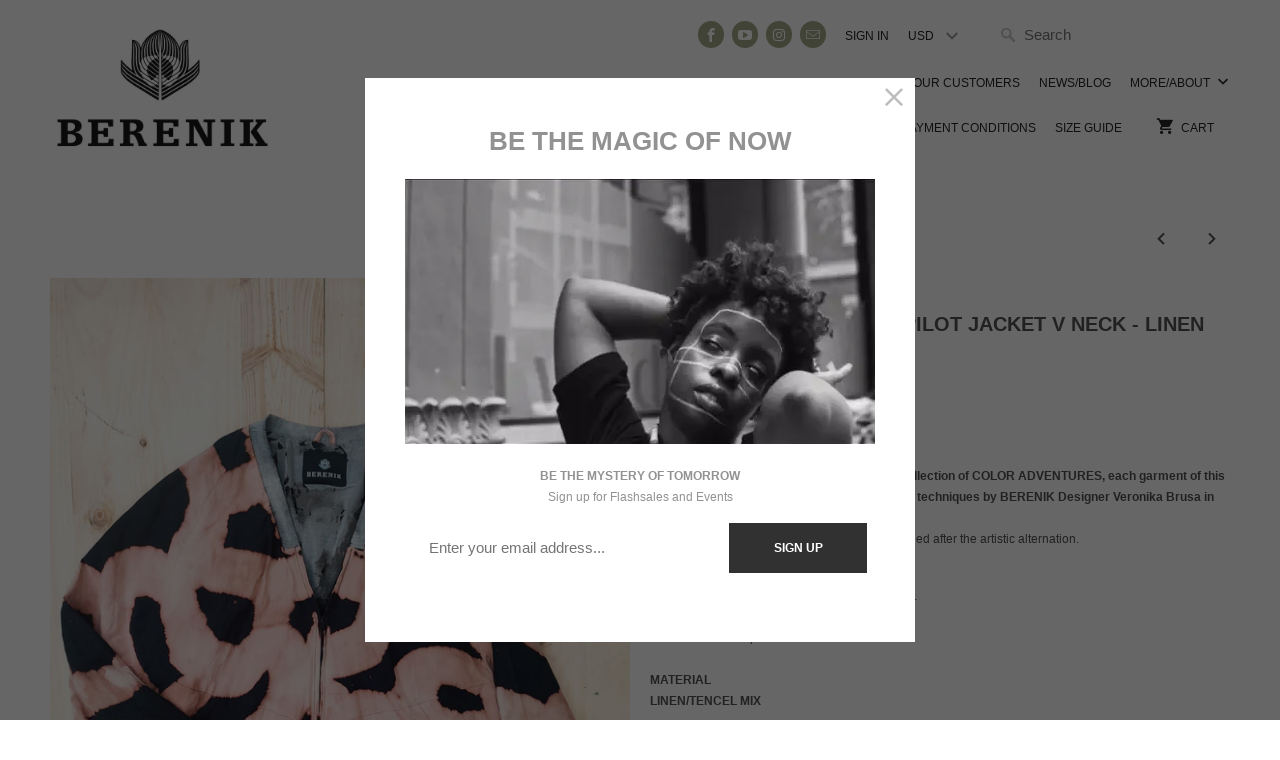

--- FILE ---
content_type: text/html; charset=utf-8
request_url: https://www.berenik.ch/collections/new-arrivals/products/handpainted-vintage-pilot-jacket-v-neck-linen-black-painted-2
body_size: 34973
content:
<!DOCTYPE html>
<html lang="en" class="no-js">
  <head>
<!-- Start of Booster Apps Seo-0.1-->
<title>HANDPAINTED - VINTAGE PILOT JACKET V NECK - LINEN black painted | BERENIK</title><meta name="description" content="HAND PAINTED COLOR EXPERIMENT This product is a unique piece of the artistic collection of COLOR ADVENTURES, each garment of this collection is painted, dyed or altered in various techniques by BERENIK Designer Veronika Brusa in Spain. All of thes..." /><script type="application/ld+json">
  {
    "@context": "https://schema.org",
    "@type": "Organization",
    "name": "BERENIK",
    "url": "https://www.berenik.ch",
    "description": "BERENIK Is Casual, Chic, Contemporary, Cool, Hip \u0026 Always Strikingly SELECTED\nShop \u0026 Plant A Forest!\nBuy seasons SUSTAINABLE Must-Have Clothing \u0026 Accessories\nBERENIK stands for Timeless SWISS Fashion With An Aesthetically Strong Vision of SIMPLICITY \u0026 A CONTEMPORARY STYLE\n","image": "https://www.berenik.ch/cdn/shop/t/24/assets/logo.png?v=2173",
      "logo": "https://www.berenik.ch/cdn/shop/t/24/assets/logo.png?v=2173","sameAs": [""]
  }
</script>

<script type="application/ld+json">
  {
    "@context": "https://schema.org",
    "@type": "WebSite",
    "name": "BERENIK",
    "url": "https://www.berenik.ch",
    "potentialAction": {
      "@type": "SearchAction",
      "query-input": "required name=query",
      "target": "https://www.berenik.ch/search?q={query}"
    }
  }
</script><script type="application/ld+json">
  {
    "@context": "https://schema.org",
    "@type": "Product",
    "name": "HANDPAINTED - VINTAGE PILOT JACKET V NECK - LINEN black painted",
    "brand": {"@type": "Brand","name": "BERENIK"},
    "sku": "W427-BLACK-EXPERIMENT",
    "mpn": "",
    "description": "HAND PAINTED COLOR EXPERIMENT This product is a unique piece of the artistic collection of COLOR ADVENTURES, each garment of this collection is painted, dyed or altered in various techniques by BERENIK Designer Veronika Brusa in Spain. All of these experimental pieces have been washed after the artistic alternation.This particular item is a variation of this product\nSportive casual zip Jacket with a hip oversize cut. Ribbed V neck, hem and cuffs. Wide sleeves and pockets.MATERIALLINEN\/TENCEL MIX  SIZE This style has a loose fit It is available in ONE SIZE and conveniently fits sizes XS-XL  If hesitant - please consider our size chart or reach out to us with your measurements sales@berenik.ch",
    "url": "https://www.berenik.ch/products/handpainted-vintage-pilot-jacket-v-neck-linen-black-painted-2","image": "https://www.berenik.ch/cdn/shop/files/2024-06-13-CATALOGUE601_1240x.jpg?v=1720608348","itemCondition": "https://schema.org/NewCondition",
    "offers": [{
          "@type": "Offer","price": "582.00","priceCurrency": "EUR",
          "itemCondition": "https://schema.org/NewCondition",
          "url": "https://www.berenik.ch/products/handpainted-vintage-pilot-jacket-v-neck-linen-black-painted-2?variant=40999502217262",
          "sku": "W427-BLACK-EXPERIMENT",
          "mpn": "",
          "availability" : "https://schema.org/InStock",
          "priceValidUntil": "2026-02-22","gtin14": ""}]}
</script>
<!-- end of Booster Apps SEO -->
<!-- Google Verification Tag - Start --><meta name="google-site-verification" content="WPfPPHElVCV2-PyrvfIrIoAIFGbBm_KipB50C8eWWGo" /><!-- Google Verification Tag - End -->
    <meta charset="utf-8">
    <meta http-equiv="cleartype" content="on">
    <meta name="robots" content="index,follow">

    
    

    

    <!-- Custom Fonts -->
    

    

<meta name="author" content="BERENIK">
<meta property="og:url" content="https://www.berenik.ch/products/handpainted-vintage-pilot-jacket-v-neck-linen-black-painted-2">
<meta property="og:site_name" content="BERENIK">


  <meta property="og:type" content="product">
  <meta property="og:title" content="HANDPAINTED - VINTAGE PILOT JACKET V NECK - LINEN black painted">
  
    <meta property="og:image" content="http://www.berenik.ch/cdn/shop/files/2024-06-13-CATALOGUE601_600x.jpg?v=1720608348">
    <meta property="og:image:secure_url" content="https://www.berenik.ch/cdn/shop/files/2024-06-13-CATALOGUE601_600x.jpg?v=1720608348">
    
  
    <meta property="og:image" content="http://www.berenik.ch/cdn/shop/files/2024-06-13-CATALOGUE602_600x.jpg?v=1720608348">
    <meta property="og:image:secure_url" content="https://www.berenik.ch/cdn/shop/files/2024-06-13-CATALOGUE602_600x.jpg?v=1720608348">
    
  
    <meta property="og:image" content="http://www.berenik.ch/cdn/shop/files/2024-06-13-CATALOGUE603_600x.jpg?v=1720608348">
    <meta property="og:image:secure_url" content="https://www.berenik.ch/cdn/shop/files/2024-06-13-CATALOGUE603_600x.jpg?v=1720608348">
    
  
  <meta property="og:price:amount" content="582.00">
  <meta property="og:price:currency" content="EUR">


  <meta property="og:description" content="HAND PAINTED COLOR EXPERIMENT This product is a unique piece of the artistic collection of COLOR ADVENTURES, each garment of this collection is painted, dyed or altered in various techniques by BERENIK Designer Veronika Brusa in Spain. All of these experimental pieces have been washed after the artistic alternation.Thi">




<meta name="twitter:card" content="summary">

  <meta name="twitter:title" content="HANDPAINTED - VINTAGE PILOT JACKET V NECK - LINEN black painted">
  <meta name="twitter:description" content="HAND PAINTED COLOR EXPERIMENT This product is a unique piece of the artistic collection of COLOR ADVENTURES, each garment of this collection is painted, dyed or altered in various techniques by BERENIK Designer Veronika Brusa in Spain. All of these experimental pieces have been washed after the artistic alternation.This particular item is a variation of this product
Sportive casual zip Jacket with a hip oversize cut. Ribbed V neck, hem and cuffs. Wide sleeves and pockets.MATERIALLINEN/TENCEL MIX  SIZE This style has a loose fit It is available in ONE SIZE and conveniently fits sizes XS-XL  If hesitant - please consider our size chart or reach out to us with your measurements sales@berenik.ch">
  <meta name="twitter:image" content="https://www.berenik.ch/cdn/shop/files/2024-06-13-CATALOGUE601_240x.jpg?v=1720608348">
  <meta name="twitter:image:width" content="240">
  <meta name="twitter:image:height" content="240">



    
      <link rel="prev" href="/collections/new-arrivals/products/handpainted-sweater-oversize-knit-pearl-ivory-painted">
    
    
      <link rel="next" href="/collections/new-arrivals/products/handpainted-t-shirt-s-cotton-jersey-black-painted-1">
    

    <!-- Mobile Specific Metas -->
    <meta name="HandheldFriendly" content="True">
    <meta name="MobileOptimized" content="320">
    <meta name="viewport" content="width=device-width,initial-scale=1">
    <meta name="theme-color" content="#ffffff">

    <!-- Stylesheets for Mobilia 5.3.0 -->
    <link href="//www.berenik.ch/cdn/shop/t/24/assets/styles.scss.css?v=68492920976896129211743706327" rel="stylesheet" type="text/css" media="all" />

    <!-- Icons -->
    
      <link rel="shortcut icon" type="image/x-icon" href="//www.berenik.ch/cdn/shop/files/BERENIK-FAVICON_32x32.png?v=1613173450">
    
    <link rel="canonical" href="https://www.berenik.ch/products/handpainted-vintage-pilot-jacket-v-neck-linen-black-painted-2" />

    

    <script src="//www.berenik.ch/cdn/shop/t/24/assets/app.js?v=59718219275514611751743706297" type="text/javascript"></script>
    <script>window.performance && window.performance.mark && window.performance.mark('shopify.content_for_header.start');</script><meta name="google-site-verification" content="Obi5HOzZT9VLxUVR5Ij3xDoM39auR1wqIkiGW72M2Y0">
<meta id="shopify-digital-wallet" name="shopify-digital-wallet" content="/23160303/digital_wallets/dialog">
<meta name="shopify-checkout-api-token" content="6054640c502ef1ecd0b222bac72a434f">
<meta id="in-context-paypal-metadata" data-shop-id="23160303" data-venmo-supported="false" data-environment="production" data-locale="en_US" data-paypal-v4="true" data-currency="USD">
<link rel="alternate" type="application/json+oembed" href="https://www.berenik.ch/products/handpainted-vintage-pilot-jacket-v-neck-linen-black-painted-2.oembed">
<script async="async" src="/checkouts/internal/preloads.js?locale=en-US"></script>
<link rel="preconnect" href="https://shop.app" crossorigin="anonymous">
<script async="async" src="https://shop.app/checkouts/internal/preloads.js?locale=en-US&shop_id=23160303" crossorigin="anonymous"></script>
<script id="apple-pay-shop-capabilities" type="application/json">{"shopId":23160303,"countryCode":"CH","currencyCode":"USD","merchantCapabilities":["supports3DS"],"merchantId":"gid:\/\/shopify\/Shop\/23160303","merchantName":"BERENIK","requiredBillingContactFields":["postalAddress","email","phone"],"requiredShippingContactFields":["postalAddress","email","phone"],"shippingType":"shipping","supportedNetworks":["visa","masterCard","amex"],"total":{"type":"pending","label":"BERENIK","amount":"1.00"},"shopifyPaymentsEnabled":true,"supportsSubscriptions":true}</script>
<script id="shopify-features" type="application/json">{"accessToken":"6054640c502ef1ecd0b222bac72a434f","betas":["rich-media-storefront-analytics"],"domain":"www.berenik.ch","predictiveSearch":true,"shopId":23160303,"locale":"en"}</script>
<script>var Shopify = Shopify || {};
Shopify.shop = "berenik-boutique.myshopify.com";
Shopify.locale = "en";
Shopify.currency = {"active":"USD","rate":"1.1991528"};
Shopify.country = "US";
Shopify.theme = {"name":"SC I Copy of Mobilia-December-6-2017","id":178471993725,"schema_name":"Mobilia","schema_version":"5.3.0","theme_store_id":null,"role":"main"};
Shopify.theme.handle = "null";
Shopify.theme.style = {"id":null,"handle":null};
Shopify.cdnHost = "www.berenik.ch/cdn";
Shopify.routes = Shopify.routes || {};
Shopify.routes.root = "/";</script>
<script type="module">!function(o){(o.Shopify=o.Shopify||{}).modules=!0}(window);</script>
<script>!function(o){function n(){var o=[];function n(){o.push(Array.prototype.slice.apply(arguments))}return n.q=o,n}var t=o.Shopify=o.Shopify||{};t.loadFeatures=n(),t.autoloadFeatures=n()}(window);</script>
<script>
  window.ShopifyPay = window.ShopifyPay || {};
  window.ShopifyPay.apiHost = "shop.app\/pay";
  window.ShopifyPay.redirectState = null;
</script>
<script id="shop-js-analytics" type="application/json">{"pageType":"product"}</script>
<script defer="defer" async type="module" src="//www.berenik.ch/cdn/shopifycloud/shop-js/modules/v2/client.init-shop-cart-sync_BT-GjEfc.en.esm.js"></script>
<script defer="defer" async type="module" src="//www.berenik.ch/cdn/shopifycloud/shop-js/modules/v2/chunk.common_D58fp_Oc.esm.js"></script>
<script defer="defer" async type="module" src="//www.berenik.ch/cdn/shopifycloud/shop-js/modules/v2/chunk.modal_xMitdFEc.esm.js"></script>
<script type="module">
  await import("//www.berenik.ch/cdn/shopifycloud/shop-js/modules/v2/client.init-shop-cart-sync_BT-GjEfc.en.esm.js");
await import("//www.berenik.ch/cdn/shopifycloud/shop-js/modules/v2/chunk.common_D58fp_Oc.esm.js");
await import("//www.berenik.ch/cdn/shopifycloud/shop-js/modules/v2/chunk.modal_xMitdFEc.esm.js");

  window.Shopify.SignInWithShop?.initShopCartSync?.({"fedCMEnabled":true,"windoidEnabled":true});

</script>
<script>
  window.Shopify = window.Shopify || {};
  if (!window.Shopify.featureAssets) window.Shopify.featureAssets = {};
  window.Shopify.featureAssets['shop-js'] = {"shop-cart-sync":["modules/v2/client.shop-cart-sync_DZOKe7Ll.en.esm.js","modules/v2/chunk.common_D58fp_Oc.esm.js","modules/v2/chunk.modal_xMitdFEc.esm.js"],"init-fed-cm":["modules/v2/client.init-fed-cm_B6oLuCjv.en.esm.js","modules/v2/chunk.common_D58fp_Oc.esm.js","modules/v2/chunk.modal_xMitdFEc.esm.js"],"shop-cash-offers":["modules/v2/client.shop-cash-offers_D2sdYoxE.en.esm.js","modules/v2/chunk.common_D58fp_Oc.esm.js","modules/v2/chunk.modal_xMitdFEc.esm.js"],"shop-login-button":["modules/v2/client.shop-login-button_QeVjl5Y3.en.esm.js","modules/v2/chunk.common_D58fp_Oc.esm.js","modules/v2/chunk.modal_xMitdFEc.esm.js"],"pay-button":["modules/v2/client.pay-button_DXTOsIq6.en.esm.js","modules/v2/chunk.common_D58fp_Oc.esm.js","modules/v2/chunk.modal_xMitdFEc.esm.js"],"shop-button":["modules/v2/client.shop-button_DQZHx9pm.en.esm.js","modules/v2/chunk.common_D58fp_Oc.esm.js","modules/v2/chunk.modal_xMitdFEc.esm.js"],"avatar":["modules/v2/client.avatar_BTnouDA3.en.esm.js"],"init-windoid":["modules/v2/client.init-windoid_CR1B-cfM.en.esm.js","modules/v2/chunk.common_D58fp_Oc.esm.js","modules/v2/chunk.modal_xMitdFEc.esm.js"],"init-shop-for-new-customer-accounts":["modules/v2/client.init-shop-for-new-customer-accounts_C_vY_xzh.en.esm.js","modules/v2/client.shop-login-button_QeVjl5Y3.en.esm.js","modules/v2/chunk.common_D58fp_Oc.esm.js","modules/v2/chunk.modal_xMitdFEc.esm.js"],"init-shop-email-lookup-coordinator":["modules/v2/client.init-shop-email-lookup-coordinator_BI7n9ZSv.en.esm.js","modules/v2/chunk.common_D58fp_Oc.esm.js","modules/v2/chunk.modal_xMitdFEc.esm.js"],"init-shop-cart-sync":["modules/v2/client.init-shop-cart-sync_BT-GjEfc.en.esm.js","modules/v2/chunk.common_D58fp_Oc.esm.js","modules/v2/chunk.modal_xMitdFEc.esm.js"],"shop-toast-manager":["modules/v2/client.shop-toast-manager_DiYdP3xc.en.esm.js","modules/v2/chunk.common_D58fp_Oc.esm.js","modules/v2/chunk.modal_xMitdFEc.esm.js"],"init-customer-accounts":["modules/v2/client.init-customer-accounts_D9ZNqS-Q.en.esm.js","modules/v2/client.shop-login-button_QeVjl5Y3.en.esm.js","modules/v2/chunk.common_D58fp_Oc.esm.js","modules/v2/chunk.modal_xMitdFEc.esm.js"],"init-customer-accounts-sign-up":["modules/v2/client.init-customer-accounts-sign-up_iGw4briv.en.esm.js","modules/v2/client.shop-login-button_QeVjl5Y3.en.esm.js","modules/v2/chunk.common_D58fp_Oc.esm.js","modules/v2/chunk.modal_xMitdFEc.esm.js"],"shop-follow-button":["modules/v2/client.shop-follow-button_CqMgW2wH.en.esm.js","modules/v2/chunk.common_D58fp_Oc.esm.js","modules/v2/chunk.modal_xMitdFEc.esm.js"],"checkout-modal":["modules/v2/client.checkout-modal_xHeaAweL.en.esm.js","modules/v2/chunk.common_D58fp_Oc.esm.js","modules/v2/chunk.modal_xMitdFEc.esm.js"],"shop-login":["modules/v2/client.shop-login_D91U-Q7h.en.esm.js","modules/v2/chunk.common_D58fp_Oc.esm.js","modules/v2/chunk.modal_xMitdFEc.esm.js"],"lead-capture":["modules/v2/client.lead-capture_BJmE1dJe.en.esm.js","modules/v2/chunk.common_D58fp_Oc.esm.js","modules/v2/chunk.modal_xMitdFEc.esm.js"],"payment-terms":["modules/v2/client.payment-terms_Ci9AEqFq.en.esm.js","modules/v2/chunk.common_D58fp_Oc.esm.js","modules/v2/chunk.modal_xMitdFEc.esm.js"]};
</script>
<script>(function() {
  var isLoaded = false;
  function asyncLoad() {
    if (isLoaded) return;
    isLoaded = true;
    var urls = ["https:\/\/cdn.jsdelivr.net\/gh\/apphq\/slidecart-dist@master\/slidecarthq-forward.js?4\u0026shop=berenik-boutique.myshopify.com","https:\/\/cdn.kilatechapps.com\/media\/scrolltop\/23160303.min.js?shop=berenik-boutique.myshopify.com","https:\/\/cdn.seguno.com\/storefront.js?v=1.0.0\u0026id=f21392d18eb446a58496ae9ea3b44d3e\u0026bv=1651316772000\u0026cv=1598539019000\u0026shop=berenik-boutique.myshopify.com","https:\/\/cdn.autoketing.org\/sdk-cdn\/currency-convert\/dist\/currency-convert-embed.js?t=1608339563666527872\u0026shop=berenik-boutique.myshopify.com","https:\/\/cdn.getcarro.com\/script-tags\/all\/nb-101920173500.js?shop=berenik-boutique.myshopify.com","https:\/\/sc11.tengrowth.com\/gt.js?shop=berenik-boutique.myshopify.com","https:\/\/packlink-spf-pro.appspot.com\/platform\/PRO\/checkout\/thankYouScript?v=7\u0026shop=berenik-boutique.myshopify.com"];
    for (var i = 0; i < urls.length; i++) {
      var s = document.createElement('script');
      s.type = 'text/javascript';
      s.async = true;
      s.src = urls[i];
      var x = document.getElementsByTagName('script')[0];
      x.parentNode.insertBefore(s, x);
    }
  };
  if(window.attachEvent) {
    window.attachEvent('onload', asyncLoad);
  } else {
    window.addEventListener('load', asyncLoad, false);
  }
})();</script>
<script id="__st">var __st={"a":23160303,"offset":3600,"reqid":"1654bcc7-9e54-48a3-9604-73f8a4384679-1769125659","pageurl":"www.berenik.ch\/collections\/new-arrivals\/products\/handpainted-vintage-pilot-jacket-v-neck-linen-black-painted-2","u":"e0732bc85d16","p":"product","rtyp":"product","rid":7069486219310};</script>
<script>window.ShopifyPaypalV4VisibilityTracking = true;</script>
<script id="captcha-bootstrap">!function(){'use strict';const t='contact',e='account',n='new_comment',o=[[t,t],['blogs',n],['comments',n],[t,'customer']],c=[[e,'customer_login'],[e,'guest_login'],[e,'recover_customer_password'],[e,'create_customer']],r=t=>t.map((([t,e])=>`form[action*='/${t}']:not([data-nocaptcha='true']) input[name='form_type'][value='${e}']`)).join(','),a=t=>()=>t?[...document.querySelectorAll(t)].map((t=>t.form)):[];function s(){const t=[...o],e=r(t);return a(e)}const i='password',u='form_key',d=['recaptcha-v3-token','g-recaptcha-response','h-captcha-response',i],f=()=>{try{return window.sessionStorage}catch{return}},m='__shopify_v',_=t=>t.elements[u];function p(t,e,n=!1){try{const o=window.sessionStorage,c=JSON.parse(o.getItem(e)),{data:r}=function(t){const{data:e,action:n}=t;return t[m]||n?{data:e,action:n}:{data:t,action:n}}(c);for(const[e,n]of Object.entries(r))t.elements[e]&&(t.elements[e].value=n);n&&o.removeItem(e)}catch(o){console.error('form repopulation failed',{error:o})}}const l='form_type',E='cptcha';function T(t){t.dataset[E]=!0}const w=window,h=w.document,L='Shopify',v='ce_forms',y='captcha';let A=!1;((t,e)=>{const n=(g='f06e6c50-85a8-45c8-87d0-21a2b65856fe',I='https://cdn.shopify.com/shopifycloud/storefront-forms-hcaptcha/ce_storefront_forms_captcha_hcaptcha.v1.5.2.iife.js',D={infoText:'Protected by hCaptcha',privacyText:'Privacy',termsText:'Terms'},(t,e,n)=>{const o=w[L][v],c=o.bindForm;if(c)return c(t,g,e,D).then(n);var r;o.q.push([[t,g,e,D],n]),r=I,A||(h.body.append(Object.assign(h.createElement('script'),{id:'captcha-provider',async:!0,src:r})),A=!0)});var g,I,D;w[L]=w[L]||{},w[L][v]=w[L][v]||{},w[L][v].q=[],w[L][y]=w[L][y]||{},w[L][y].protect=function(t,e){n(t,void 0,e),T(t)},Object.freeze(w[L][y]),function(t,e,n,w,h,L){const[v,y,A,g]=function(t,e,n){const i=e?o:[],u=t?c:[],d=[...i,...u],f=r(d),m=r(i),_=r(d.filter((([t,e])=>n.includes(e))));return[a(f),a(m),a(_),s()]}(w,h,L),I=t=>{const e=t.target;return e instanceof HTMLFormElement?e:e&&e.form},D=t=>v().includes(t);t.addEventListener('submit',(t=>{const e=I(t);if(!e)return;const n=D(e)&&!e.dataset.hcaptchaBound&&!e.dataset.recaptchaBound,o=_(e),c=g().includes(e)&&(!o||!o.value);(n||c)&&t.preventDefault(),c&&!n&&(function(t){try{if(!f())return;!function(t){const e=f();if(!e)return;const n=_(t);if(!n)return;const o=n.value;o&&e.removeItem(o)}(t);const e=Array.from(Array(32),(()=>Math.random().toString(36)[2])).join('');!function(t,e){_(t)||t.append(Object.assign(document.createElement('input'),{type:'hidden',name:u})),t.elements[u].value=e}(t,e),function(t,e){const n=f();if(!n)return;const o=[...t.querySelectorAll(`input[type='${i}']`)].map((({name:t})=>t)),c=[...d,...o],r={};for(const[a,s]of new FormData(t).entries())c.includes(a)||(r[a]=s);n.setItem(e,JSON.stringify({[m]:1,action:t.action,data:r}))}(t,e)}catch(e){console.error('failed to persist form',e)}}(e),e.submit())}));const S=(t,e)=>{t&&!t.dataset[E]&&(n(t,e.some((e=>e===t))),T(t))};for(const o of['focusin','change'])t.addEventListener(o,(t=>{const e=I(t);D(e)&&S(e,y())}));const B=e.get('form_key'),M=e.get(l),P=B&&M;t.addEventListener('DOMContentLoaded',(()=>{const t=y();if(P)for(const e of t)e.elements[l].value===M&&p(e,B);[...new Set([...A(),...v().filter((t=>'true'===t.dataset.shopifyCaptcha))])].forEach((e=>S(e,t)))}))}(h,new URLSearchParams(w.location.search),n,t,e,['guest_login'])})(!0,!0)}();</script>
<script integrity="sha256-4kQ18oKyAcykRKYeNunJcIwy7WH5gtpwJnB7kiuLZ1E=" data-source-attribution="shopify.loadfeatures" defer="defer" src="//www.berenik.ch/cdn/shopifycloud/storefront/assets/storefront/load_feature-a0a9edcb.js" crossorigin="anonymous"></script>
<script crossorigin="anonymous" defer="defer" src="//www.berenik.ch/cdn/shopifycloud/storefront/assets/shopify_pay/storefront-65b4c6d7.js?v=20250812"></script>
<script data-source-attribution="shopify.dynamic_checkout.dynamic.init">var Shopify=Shopify||{};Shopify.PaymentButton=Shopify.PaymentButton||{isStorefrontPortableWallets:!0,init:function(){window.Shopify.PaymentButton.init=function(){};var t=document.createElement("script");t.src="https://www.berenik.ch/cdn/shopifycloud/portable-wallets/latest/portable-wallets.en.js",t.type="module",document.head.appendChild(t)}};
</script>
<script data-source-attribution="shopify.dynamic_checkout.buyer_consent">
  function portableWalletsHideBuyerConsent(e){var t=document.getElementById("shopify-buyer-consent"),n=document.getElementById("shopify-subscription-policy-button");t&&n&&(t.classList.add("hidden"),t.setAttribute("aria-hidden","true"),n.removeEventListener("click",e))}function portableWalletsShowBuyerConsent(e){var t=document.getElementById("shopify-buyer-consent"),n=document.getElementById("shopify-subscription-policy-button");t&&n&&(t.classList.remove("hidden"),t.removeAttribute("aria-hidden"),n.addEventListener("click",e))}window.Shopify?.PaymentButton&&(window.Shopify.PaymentButton.hideBuyerConsent=portableWalletsHideBuyerConsent,window.Shopify.PaymentButton.showBuyerConsent=portableWalletsShowBuyerConsent);
</script>
<script data-source-attribution="shopify.dynamic_checkout.cart.bootstrap">document.addEventListener("DOMContentLoaded",(function(){function t(){return document.querySelector("shopify-accelerated-checkout-cart, shopify-accelerated-checkout")}if(t())Shopify.PaymentButton.init();else{new MutationObserver((function(e,n){t()&&(Shopify.PaymentButton.init(),n.disconnect())})).observe(document.body,{childList:!0,subtree:!0})}}));
</script>
<link id="shopify-accelerated-checkout-styles" rel="stylesheet" media="screen" href="https://www.berenik.ch/cdn/shopifycloud/portable-wallets/latest/accelerated-checkout-backwards-compat.css" crossorigin="anonymous">
<style id="shopify-accelerated-checkout-cart">
        #shopify-buyer-consent {
  margin-top: 1em;
  display: inline-block;
  width: 100%;
}

#shopify-buyer-consent.hidden {
  display: none;
}

#shopify-subscription-policy-button {
  background: none;
  border: none;
  padding: 0;
  text-decoration: underline;
  font-size: inherit;
  cursor: pointer;
}

#shopify-subscription-policy-button::before {
  box-shadow: none;
}

      </style>

<script>window.performance && window.performance.mark && window.performance.mark('shopify.content_for_header.end');</script>
    <script src="https://unpkg.com/masonry-layout@4/dist/masonry.pkgd.min.js"></script>
    <script src="https://unpkg.com/imagesloaded@4/imagesloaded.pkgd.min.js"></script>
   
  <!--begin-bc-sf-filter-css-->
  <link href="//www.berenik.ch/cdn/shop/t/24/assets/bc-sf-filter.css?v=73250971900456548431743706297" rel="stylesheet" type="text/css" media="all" />
<!--end-bc-sf-filter-css-->

  <meta name="google-site-verification" content="9m8LQXUx1m8VpkgGLGF7zPVPEO-JBzmJKIp_l3W0arI" />

  
   <link rel="stylesheet" href="//www.berenik.ch/cdn/shop/t/24/assets/previewer.css?v=116205557073118912221743706297" />
<script src="//www.berenik.ch/cdn/shop/t/24/assets/previewer.js?v=124369128232018625651743706297" type="text/javascript" defer></script>
<link rel="stylesheet" href="//www.berenik.ch/cdn/shop/t/24/assets/slick.css?v=98340474046176884051743706297" />

   
<!-- Start of Judge.me Core -->
<link rel="dns-prefetch" href="https://cdn.judge.me/">
<script data-cfasync='false' class='jdgm-settings-script'>window.jdgmSettings={"pagination":5,"disable_web_reviews":false,"badge_no_review_text":"No reviews","badge_n_reviews_text":"{{ n }} review/reviews","badge_star_color":"#90926e","hide_badge_preview_if_no_reviews":true,"badge_hide_text":false,"enforce_center_preview_badge":false,"widget_title":"Customer Reviews","widget_open_form_text":"Write a review","widget_close_form_text":"Cancel review","widget_refresh_page_text":"Refresh page","widget_summary_text":"Based on {{ number_of_reviews }} review/reviews","widget_no_review_text":"Be the first to write a review","widget_name_field_text":"Display name","widget_verified_name_field_text":"Verified Name (public)","widget_name_placeholder_text":"Display name","widget_required_field_error_text":"This field is required.","widget_email_field_text":"Email address","widget_verified_email_field_text":"Verified Email (private, can not be edited)","widget_email_placeholder_text":"Your email address","widget_email_field_error_text":"Please enter a valid email address.","widget_rating_field_text":"Rating","widget_review_title_field_text":"Review Title","widget_review_title_placeholder_text":"Give your review a title","widget_review_body_field_text":"Review content","widget_review_body_placeholder_text":"Start writing here...","widget_pictures_field_text":"Picture/Video (optional)","widget_submit_review_text":"Submit Review","widget_submit_verified_review_text":"Submit Verified Review","widget_submit_success_msg_with_auto_publish":"Thank you! Please refresh the page in a few moments to see your review. You can remove or edit your review by logging into \u003ca href='https://judge.me/login' target='_blank' rel='nofollow noopener'\u003eJudge.me\u003c/a\u003e","widget_submit_success_msg_no_auto_publish":"Thank you! Your review will be published as soon as it is approved by the shop admin. You can remove or edit your review by logging into \u003ca href='https://judge.me/login' target='_blank' rel='nofollow noopener'\u003eJudge.me\u003c/a\u003e","widget_show_default_reviews_out_of_total_text":"Showing {{ n_reviews_shown }} out of {{ n_reviews }} reviews.","widget_show_all_link_text":"Show all","widget_show_less_link_text":"Show less","widget_author_said_text":"{{ reviewer_name }} said:","widget_days_text":"{{ n }} days ago","widget_weeks_text":"{{ n }} week/weeks ago","widget_months_text":"{{ n }} month/months ago","widget_years_text":"{{ n }} year/years ago","widget_yesterday_text":"Yesterday","widget_today_text":"Today","widget_replied_text":"\u003e\u003e {{ shop_name }} replied:","widget_read_more_text":"Read more","widget_reviewer_name_as_initial":"","widget_rating_filter_color":"","widget_rating_filter_see_all_text":"See all reviews","widget_sorting_most_recent_text":"Most Recent","widget_sorting_highest_rating_text":"Highest Rating","widget_sorting_lowest_rating_text":"Lowest Rating","widget_sorting_with_pictures_text":"Only Pictures","widget_sorting_most_helpful_text":"Most Helpful","widget_open_question_form_text":"Ask a question","widget_reviews_subtab_text":"Reviews","widget_questions_subtab_text":"Questions","widget_question_label_text":"Question","widget_answer_label_text":"Answer","widget_question_placeholder_text":"Write your question here","widget_submit_question_text":"Submit Question","widget_question_submit_success_text":"Thank you for your question! We will notify you once it gets answered.","widget_star_color":"#90926e","verified_badge_text":"Verified","verified_badge_bg_color":"","verified_badge_text_color":"","verified_badge_placement":"left-of-reviewer-name","widget_review_max_height":"","widget_hide_border":false,"widget_social_share":false,"widget_thumb":false,"widget_review_location_show":false,"widget_location_format":"country_iso_code","all_reviews_include_out_of_store_products":true,"all_reviews_out_of_store_text":"(out of store)","all_reviews_pagination":100,"all_reviews_product_name_prefix_text":"about","enable_review_pictures":true,"enable_question_anwser":true,"widget_theme":"leex","review_date_format":"mm/dd/yyyy","default_sort_method":"most-recent","widget_product_reviews_subtab_text":"Product Reviews","widget_shop_reviews_subtab_text":"Shop Reviews","widget_other_products_reviews_text":"Reviews for other products","widget_store_reviews_subtab_text":"Store reviews","widget_no_store_reviews_text":"This store hasn't received any reviews yet","widget_web_restriction_product_reviews_text":"This product hasn't received any reviews yet","widget_no_items_text":"No items found","widget_show_more_text":"Show more","widget_write_a_store_review_text":"Write a Store Review","widget_other_languages_heading":"Reviews in Other Languages","widget_translate_review_text":"Translate review to {{ language }}","widget_translating_review_text":"Translating...","widget_show_original_translation_text":"Show original ({{ language }})","widget_translate_review_failed_text":"Review couldn't be translated.","widget_translate_review_retry_text":"Retry","widget_translate_review_try_again_later_text":"Try again later","show_product_url_for_grouped_product":false,"widget_sorting_pictures_first_text":"Pictures First","show_pictures_on_all_rev_page_mobile":true,"show_pictures_on_all_rev_page_desktop":true,"floating_tab_hide_mobile_install_preference":false,"floating_tab_button_name":"★ Reviews","floating_tab_title":"Let customers speak for us","floating_tab_button_color":"","floating_tab_button_background_color":"","floating_tab_url":"","floating_tab_url_enabled":true,"floating_tab_tab_style":"text","all_reviews_text_badge_text":"Customers rate us {{ shop.metafields.judgeme.all_reviews_rating | round: 1 }}/5 based on {{ shop.metafields.judgeme.all_reviews_count }} reviews.","all_reviews_text_badge_text_branded_style":"{{ shop.metafields.judgeme.all_reviews_rating | round: 1 }} out of 5 stars based on {{ shop.metafields.judgeme.all_reviews_count }} reviews","is_all_reviews_text_badge_a_link":false,"show_stars_for_all_reviews_text_badge":false,"all_reviews_text_badge_url":"","all_reviews_text_style":"text","all_reviews_text_color_style":"judgeme_brand_color","all_reviews_text_color":"#108474","all_reviews_text_show_jm_brand":true,"featured_carousel_show_header":true,"featured_carousel_title":"Let customers speak for us","testimonials_carousel_title":"Customers are saying","videos_carousel_title":"Real customer stories","cards_carousel_title":"Customers are saying","featured_carousel_count_text":"from {{ n }} reviews","featured_carousel_add_link_to_all_reviews_page":true,"featured_carousel_url":"","featured_carousel_show_images":true,"featured_carousel_autoslide_interval":5,"featured_carousel_arrows_on_the_sides":true,"featured_carousel_height":400,"featured_carousel_width":100,"featured_carousel_image_size":350,"featured_carousel_image_height":250,"featured_carousel_arrow_color":"#90926e","verified_count_badge_style":"vintage","verified_count_badge_orientation":"horizontal","verified_count_badge_color_style":"judgeme_brand_color","verified_count_badge_color":"#108474","is_verified_count_badge_a_link":true,"verified_count_badge_url":"","verified_count_badge_show_jm_brand":true,"widget_rating_preset_default":5,"widget_first_sub_tab":"product-reviews","widget_show_histogram":true,"widget_histogram_use_custom_color":false,"widget_pagination_use_custom_color":false,"widget_star_use_custom_color":true,"widget_verified_badge_use_custom_color":false,"widget_write_review_use_custom_color":false,"picture_reminder_submit_button":"Upload Pictures","enable_review_videos":true,"mute_video_by_default":true,"widget_sorting_videos_first_text":"Videos First","widget_review_pending_text":"Pending","featured_carousel_items_for_large_screen":3,"social_share_options_order":"Facebook,Twitter","remove_microdata_snippet":false,"disable_json_ld":false,"enable_json_ld_products":false,"preview_badge_show_question_text":true,"preview_badge_no_question_text":"No questions","preview_badge_n_question_text":"{{ number_of_questions }} question/questions","qa_badge_show_icon":true,"qa_badge_icon_color":"#90926e","qa_badge_position":"same-row","remove_judgeme_branding":false,"widget_add_search_bar":true,"widget_search_bar_placeholder":"Search","widget_sorting_verified_only_text":"Verified only","featured_carousel_theme":"default","featured_carousel_show_rating":true,"featured_carousel_show_title":true,"featured_carousel_show_body":true,"featured_carousel_show_date":false,"featured_carousel_show_reviewer":true,"featured_carousel_show_product":false,"featured_carousel_header_background_color":"#108474","featured_carousel_header_text_color":"#ffffff","featured_carousel_name_product_separator":"reviewed","featured_carousel_full_star_background":"#108474","featured_carousel_empty_star_background":"#dadada","featured_carousel_vertical_theme_background":"#f9fafb","featured_carousel_verified_badge_enable":false,"featured_carousel_verified_badge_color":"#108474","featured_carousel_border_style":"round","featured_carousel_review_line_length_limit":3,"featured_carousel_more_reviews_button_text":"Read more reviews","featured_carousel_view_product_button_text":"View product","all_reviews_page_load_reviews_on":"scroll","all_reviews_page_load_more_text":"Load More Reviews","disable_fb_tab_reviews":false,"enable_ajax_cdn_cache":false,"widget_public_name_text":"displayed publicly like","default_reviewer_name":"John Smith","default_reviewer_name_has_non_latin":true,"widget_reviewer_anonymous":"Anonymous","medals_widget_title":"Judge.me Review Medals","medals_widget_background_color":"#f9fafb","medals_widget_position":"footer_all_pages","medals_widget_border_color":"#f9fafb","medals_widget_verified_text_position":"left","medals_widget_use_monochromatic_version":false,"medals_widget_elements_color":"#108474","show_reviewer_avatar":true,"widget_invalid_yt_video_url_error_text":"Not a YouTube video URL","widget_max_length_field_error_text":"Please enter no more than {0} characters.","widget_show_country_flag":false,"widget_show_collected_via_shop_app":true,"widget_verified_by_shop_badge_style":"light","widget_verified_by_shop_text":"Verified by Shop","widget_show_photo_gallery":false,"widget_load_with_code_splitting":true,"widget_ugc_install_preference":false,"widget_ugc_title":"Made by us, Shared by you","widget_ugc_subtitle":"Tag us to see your picture featured in our page","widget_ugc_arrows_color":"#ffffff","widget_ugc_primary_button_text":"Buy Now","widget_ugc_primary_button_background_color":"#108474","widget_ugc_primary_button_text_color":"#ffffff","widget_ugc_primary_button_border_width":"0","widget_ugc_primary_button_border_style":"none","widget_ugc_primary_button_border_color":"#108474","widget_ugc_primary_button_border_radius":"25","widget_ugc_secondary_button_text":"Load More","widget_ugc_secondary_button_background_color":"#ffffff","widget_ugc_secondary_button_text_color":"#108474","widget_ugc_secondary_button_border_width":"2","widget_ugc_secondary_button_border_style":"solid","widget_ugc_secondary_button_border_color":"#108474","widget_ugc_secondary_button_border_radius":"25","widget_ugc_reviews_button_text":"View Reviews","widget_ugc_reviews_button_background_color":"#ffffff","widget_ugc_reviews_button_text_color":"#108474","widget_ugc_reviews_button_border_width":"2","widget_ugc_reviews_button_border_style":"solid","widget_ugc_reviews_button_border_color":"#108474","widget_ugc_reviews_button_border_radius":"25","widget_ugc_reviews_button_link_to":"judgeme-reviews-page","widget_ugc_show_post_date":true,"widget_ugc_max_width":"800","widget_rating_metafield_value_type":true,"widget_primary_color":"#108474","widget_enable_secondary_color":false,"widget_secondary_color":"#edf5f5","widget_summary_average_rating_text":"{{ average_rating }} out of 5","widget_media_grid_title":"Customer photos \u0026 videos","widget_media_grid_see_more_text":"See more","widget_round_style":false,"widget_show_product_medals":true,"widget_verified_by_judgeme_text":"Verified by Judge.me","widget_show_store_medals":true,"widget_verified_by_judgeme_text_in_store_medals":"Verified by Judge.me","widget_media_field_exceed_quantity_message":"Sorry, we can only accept {{ max_media }} for one review.","widget_media_field_exceed_limit_message":"{{ file_name }} is too large, please select a {{ media_type }} less than {{ size_limit }}MB.","widget_review_submitted_text":"Review Submitted!","widget_question_submitted_text":"Question Submitted!","widget_close_form_text_question":"Cancel","widget_write_your_answer_here_text":"Write your answer here","widget_enabled_branded_link":true,"widget_show_collected_by_judgeme":false,"widget_reviewer_name_color":"","widget_write_review_text_color":"","widget_write_review_bg_color":"","widget_collected_by_judgeme_text":"collected by Judge.me","widget_pagination_type":"standard","widget_load_more_text":"Load More","widget_load_more_color":"#108474","widget_full_review_text":"Full Review","widget_read_more_reviews_text":"Read More Reviews","widget_read_questions_text":"Read Questions","widget_questions_and_answers_text":"Questions \u0026 Answers","widget_verified_by_text":"Verified by","widget_verified_text":"Verified","widget_number_of_reviews_text":"{{ number_of_reviews }} reviews","widget_back_button_text":"Back","widget_next_button_text":"Next","widget_custom_forms_filter_button":"Filters","custom_forms_style":"vertical","widget_show_review_information":false,"how_reviews_are_collected":"How reviews are collected?","widget_show_review_keywords":false,"widget_gdpr_statement":"How we use your data: We'll only contact you about the review you left, and only if necessary. By submitting your review, you agree to Judge.me's \u003ca href='https://judge.me/terms' target='_blank' rel='nofollow noopener'\u003eterms\u003c/a\u003e, \u003ca href='https://judge.me/privacy' target='_blank' rel='nofollow noopener'\u003eprivacy\u003c/a\u003e and \u003ca href='https://judge.me/content-policy' target='_blank' rel='nofollow noopener'\u003econtent\u003c/a\u003e policies.","widget_multilingual_sorting_enabled":false,"widget_translate_review_content_enabled":false,"widget_translate_review_content_method":"manual","popup_widget_review_selection":"automatically_with_pictures","popup_widget_round_border_style":true,"popup_widget_show_title":true,"popup_widget_show_body":true,"popup_widget_show_reviewer":false,"popup_widget_show_product":true,"popup_widget_show_pictures":true,"popup_widget_use_review_picture":true,"popup_widget_show_on_home_page":true,"popup_widget_show_on_product_page":true,"popup_widget_show_on_collection_page":true,"popup_widget_show_on_cart_page":true,"popup_widget_position":"bottom_left","popup_widget_first_review_delay":5,"popup_widget_duration":5,"popup_widget_interval":5,"popup_widget_review_count":5,"popup_widget_hide_on_mobile":true,"review_snippet_widget_round_border_style":true,"review_snippet_widget_card_color":"#FFFFFF","review_snippet_widget_slider_arrows_background_color":"#FFFFFF","review_snippet_widget_slider_arrows_color":"#000000","review_snippet_widget_star_color":"#108474","show_product_variant":false,"all_reviews_product_variant_label_text":"Variant: ","widget_show_verified_branding":false,"widget_ai_summary_title":"Customers say","widget_ai_summary_disclaimer":"AI-powered review summary based on recent customer reviews","widget_show_ai_summary":false,"widget_show_ai_summary_bg":false,"widget_show_review_title_input":true,"redirect_reviewers_invited_via_email":"review_widget","request_store_review_after_product_review":false,"request_review_other_products_in_order":false,"review_form_color_scheme":"default","review_form_corner_style":"square","review_form_star_color":{},"review_form_text_color":"#333333","review_form_background_color":"#ffffff","review_form_field_background_color":"#fafafa","review_form_button_color":{},"review_form_button_text_color":"#ffffff","review_form_modal_overlay_color":"#000000","review_content_screen_title_text":"How would you rate this product?","review_content_introduction_text":"We would love it if you would share a bit about your experience.","store_review_form_title_text":"How would you rate this store?","store_review_form_introduction_text":"We would love it if you would share a bit about your experience.","show_review_guidance_text":true,"one_star_review_guidance_text":"Poor","five_star_review_guidance_text":"Great","customer_information_screen_title_text":"About you","customer_information_introduction_text":"Please tell us more about you.","custom_questions_screen_title_text":"Your experience in more detail","custom_questions_introduction_text":"Here are a few questions to help us understand more about your experience.","review_submitted_screen_title_text":"Thanks for your review!","review_submitted_screen_thank_you_text":"We are processing it and it will appear on the store soon.","review_submitted_screen_email_verification_text":"Please confirm your email by clicking the link we just sent you. This helps us keep reviews authentic.","review_submitted_request_store_review_text":"Would you like to share your experience of shopping with us?","review_submitted_review_other_products_text":"Would you like to review these products?","store_review_screen_title_text":"Would you like to share your experience of shopping with us?","store_review_introduction_text":"We value your feedback and use it to improve. Please share any thoughts or suggestions you have.","reviewer_media_screen_title_picture_text":"Share a picture","reviewer_media_introduction_picture_text":"Upload a photo to support your review.","reviewer_media_screen_title_video_text":"Share a video","reviewer_media_introduction_video_text":"Upload a video to support your review.","reviewer_media_screen_title_picture_or_video_text":"Share a picture or video","reviewer_media_introduction_picture_or_video_text":"Upload a photo or video to support your review.","reviewer_media_youtube_url_text":"Paste your Youtube URL here","advanced_settings_next_step_button_text":"Next","advanced_settings_close_review_button_text":"Close","modal_write_review_flow":false,"write_review_flow_required_text":"Required","write_review_flow_privacy_message_text":"We respect your privacy.","write_review_flow_anonymous_text":"Post review as anonymous","write_review_flow_visibility_text":"This won't be visible to other customers.","write_review_flow_multiple_selection_help_text":"Select as many as you like","write_review_flow_single_selection_help_text":"Select one option","write_review_flow_required_field_error_text":"This field is required","write_review_flow_invalid_email_error_text":"Please enter a valid email address","write_review_flow_max_length_error_text":"Max. {{ max_length }} characters.","write_review_flow_media_upload_text":"\u003cb\u003eClick to upload\u003c/b\u003e or drag and drop","write_review_flow_gdpr_statement":"We'll only contact you about your review if necessary. By submitting your review, you agree to our \u003ca href='https://judge.me/terms' target='_blank' rel='nofollow noopener'\u003eterms and conditions\u003c/a\u003e and \u003ca href='https://judge.me/privacy' target='_blank' rel='nofollow noopener'\u003eprivacy policy\u003c/a\u003e.","rating_only_reviews_enabled":false,"show_negative_reviews_help_screen":false,"new_review_flow_help_screen_rating_threshold":3,"negative_review_resolution_screen_title_text":"Tell us more","negative_review_resolution_text":"Your experience matters to us. If there were issues with your purchase, we're here to help. Feel free to reach out to us, we'd love the opportunity to make things right.","negative_review_resolution_button_text":"Contact us","negative_review_resolution_proceed_with_review_text":"Leave a review","negative_review_resolution_subject":"Issue with purchase from {{ shop_name }}.{{ order_name }}","preview_badge_collection_page_install_status":false,"widget_review_custom_css":"","preview_badge_custom_css":"","preview_badge_stars_count":"5-stars","featured_carousel_custom_css":"","floating_tab_custom_css":"","all_reviews_widget_custom_css":"","medals_widget_custom_css":"","verified_badge_custom_css":"","all_reviews_text_custom_css":"","transparency_badges_collected_via_store_invite":false,"transparency_badges_from_another_provider":false,"transparency_badges_collected_from_store_visitor":false,"transparency_badges_collected_by_verified_review_provider":false,"transparency_badges_earned_reward":false,"transparency_badges_collected_via_store_invite_text":"Review collected via store invitation","transparency_badges_from_another_provider_text":"Review collected from another provider","transparency_badges_collected_from_store_visitor_text":"Review collected from a store visitor","transparency_badges_written_in_google_text":"Review written in Google","transparency_badges_written_in_etsy_text":"Review written in Etsy","transparency_badges_written_in_shop_app_text":"Review written in Shop App","transparency_badges_earned_reward_text":"Review earned a reward for future purchase","product_review_widget_per_page":10,"widget_store_review_label_text":"Review about the store","checkout_comment_extension_title_on_product_page":"Customer Comments","checkout_comment_extension_num_latest_comment_show":5,"checkout_comment_extension_format":"name_and_timestamp","checkout_comment_customer_name":"last_initial","checkout_comment_comment_notification":true,"preview_badge_collection_page_install_preference":false,"preview_badge_home_page_install_preference":false,"preview_badge_product_page_install_preference":true,"review_widget_install_preference":"","review_carousel_install_preference":true,"floating_reviews_tab_install_preference":"none","verified_reviews_count_badge_install_preference":true,"all_reviews_text_install_preference":false,"review_widget_best_location":true,"judgeme_medals_install_preference":false,"review_widget_revamp_enabled":false,"review_widget_qna_enabled":false,"review_widget_header_theme":"minimal","review_widget_widget_title_enabled":true,"review_widget_header_text_size":"medium","review_widget_header_text_weight":"regular","review_widget_average_rating_style":"compact","review_widget_bar_chart_enabled":true,"review_widget_bar_chart_type":"numbers","review_widget_bar_chart_style":"standard","review_widget_expanded_media_gallery_enabled":false,"review_widget_reviews_section_theme":"standard","review_widget_image_style":"thumbnails","review_widget_review_image_ratio":"square","review_widget_stars_size":"medium","review_widget_verified_badge":"standard_text","review_widget_review_title_text_size":"medium","review_widget_review_text_size":"medium","review_widget_review_text_length":"medium","review_widget_number_of_columns_desktop":3,"review_widget_carousel_transition_speed":5,"review_widget_custom_questions_answers_display":"always","review_widget_button_text_color":"#FFFFFF","review_widget_text_color":"#000000","review_widget_lighter_text_color":"#7B7B7B","review_widget_corner_styling":"soft","review_widget_review_word_singular":"review","review_widget_review_word_plural":"reviews","review_widget_voting_label":"Helpful?","review_widget_shop_reply_label":"Reply from {{ shop_name }}:","review_widget_filters_title":"Filters","qna_widget_question_word_singular":"Question","qna_widget_question_word_plural":"Questions","qna_widget_answer_reply_label":"Answer from {{ answerer_name }}:","qna_content_screen_title_text":"Ask a question about this product","qna_widget_question_required_field_error_text":"Please enter your question.","qna_widget_flow_gdpr_statement":"We'll only contact you about your question if necessary. By submitting your question, you agree to our \u003ca href='https://judge.me/terms' target='_blank' rel='nofollow noopener'\u003eterms and conditions\u003c/a\u003e and \u003ca href='https://judge.me/privacy' target='_blank' rel='nofollow noopener'\u003eprivacy policy\u003c/a\u003e.","qna_widget_question_submitted_text":"Thanks for your question!","qna_widget_close_form_text_question":"Close","qna_widget_question_submit_success_text":"We’ll notify you by email when your question is answered.","all_reviews_widget_v2025_enabled":false,"all_reviews_widget_v2025_header_theme":"default","all_reviews_widget_v2025_widget_title_enabled":true,"all_reviews_widget_v2025_header_text_size":"medium","all_reviews_widget_v2025_header_text_weight":"regular","all_reviews_widget_v2025_average_rating_style":"compact","all_reviews_widget_v2025_bar_chart_enabled":true,"all_reviews_widget_v2025_bar_chart_type":"numbers","all_reviews_widget_v2025_bar_chart_style":"standard","all_reviews_widget_v2025_expanded_media_gallery_enabled":false,"all_reviews_widget_v2025_show_store_medals":true,"all_reviews_widget_v2025_show_photo_gallery":true,"all_reviews_widget_v2025_show_review_keywords":false,"all_reviews_widget_v2025_show_ai_summary":false,"all_reviews_widget_v2025_show_ai_summary_bg":false,"all_reviews_widget_v2025_add_search_bar":false,"all_reviews_widget_v2025_default_sort_method":"most-recent","all_reviews_widget_v2025_reviews_per_page":10,"all_reviews_widget_v2025_reviews_section_theme":"default","all_reviews_widget_v2025_image_style":"thumbnails","all_reviews_widget_v2025_review_image_ratio":"square","all_reviews_widget_v2025_stars_size":"medium","all_reviews_widget_v2025_verified_badge":"bold_badge","all_reviews_widget_v2025_review_title_text_size":"medium","all_reviews_widget_v2025_review_text_size":"medium","all_reviews_widget_v2025_review_text_length":"medium","all_reviews_widget_v2025_number_of_columns_desktop":3,"all_reviews_widget_v2025_carousel_transition_speed":5,"all_reviews_widget_v2025_custom_questions_answers_display":"always","all_reviews_widget_v2025_show_product_variant":false,"all_reviews_widget_v2025_show_reviewer_avatar":true,"all_reviews_widget_v2025_reviewer_name_as_initial":"","all_reviews_widget_v2025_review_location_show":false,"all_reviews_widget_v2025_location_format":"","all_reviews_widget_v2025_show_country_flag":false,"all_reviews_widget_v2025_verified_by_shop_badge_style":"light","all_reviews_widget_v2025_social_share":false,"all_reviews_widget_v2025_social_share_options_order":"Facebook,Twitter,LinkedIn,Pinterest","all_reviews_widget_v2025_pagination_type":"standard","all_reviews_widget_v2025_button_text_color":"#FFFFFF","all_reviews_widget_v2025_text_color":"#000000","all_reviews_widget_v2025_lighter_text_color":"#7B7B7B","all_reviews_widget_v2025_corner_styling":"soft","all_reviews_widget_v2025_title":"Customer reviews","all_reviews_widget_v2025_ai_summary_title":"Customers say about this store","all_reviews_widget_v2025_no_review_text":"Be the first to write a review","platform":"shopify","branding_url":"https://app.judge.me/reviews/stores/www.berenik.ch","branding_text":"Powered by Judge.me","locale":"en","reply_name":"BERENIK","widget_version":"2.1","footer":true,"autopublish":true,"review_dates":true,"enable_custom_form":false,"shop_use_review_site":true,"shop_locale":"en","enable_multi_locales_translations":false,"show_review_title_input":true,"review_verification_email_status":"always","can_be_branded":true,"reply_name_text":"BERENIK"};</script> <style class='jdgm-settings-style'>.jdgm-xx{left:0}:not(.jdgm-prev-badge__stars)>.jdgm-star{color:#90926e}.jdgm-histogram .jdgm-star.jdgm-star{color:#90926e}.jdgm-preview-badge .jdgm-star.jdgm-star{color:#90926e}.jdgm-prev-badge[data-average-rating='0.00']{display:none !important}.jdgm-author-all-initials{display:none !important}.jdgm-author-last-initial{display:none !important}.jdgm-rev-widg__title{visibility:hidden}.jdgm-rev-widg__summary-text{visibility:hidden}.jdgm-prev-badge__text{visibility:hidden}.jdgm-rev__replier:before{content:'BERENIK'}.jdgm-rev__prod-link-prefix:before{content:'about'}.jdgm-rev__variant-label:before{content:'Variant: '}.jdgm-rev__out-of-store-text:before{content:'(out of store)'}.jdgm-preview-badge[data-template="collection"]{display:none !important}.jdgm-preview-badge[data-template="index"]{display:none !important}.jdgm-all-reviews-text[data-from-snippet="true"]{display:none !important}.jdgm-medals-section[data-from-snippet="true"]{display:none !important}.jdgm-ugc-media-wrapper[data-from-snippet="true"]{display:none !important}.jdgm-rev__transparency-badge[data-badge-type="review_collected_via_store_invitation"]{display:none !important}.jdgm-rev__transparency-badge[data-badge-type="review_collected_from_another_provider"]{display:none !important}.jdgm-rev__transparency-badge[data-badge-type="review_collected_from_store_visitor"]{display:none !important}.jdgm-rev__transparency-badge[data-badge-type="review_written_in_etsy"]{display:none !important}.jdgm-rev__transparency-badge[data-badge-type="review_written_in_google_business"]{display:none !important}.jdgm-rev__transparency-badge[data-badge-type="review_written_in_shop_app"]{display:none !important}.jdgm-rev__transparency-badge[data-badge-type="review_earned_for_future_purchase"]{display:none !important}
</style> <style class='jdgm-settings-style'></style> <script data-cfasync="false" type="text/javascript" async src="https://cdnwidget.judge.me/shopify_v2/leex.js" id="judgeme_widget_leex_js"></script>
<link id="judgeme_widget_leex_css" rel="stylesheet" type="text/css" media="nope!" onload="this.media='all'" href="https://cdnwidget.judge.me/shopify_v2/leex.css">

  
  
  
  <style class='jdgm-miracle-styles'>
  @-webkit-keyframes jdgm-spin{0%{-webkit-transform:rotate(0deg);-ms-transform:rotate(0deg);transform:rotate(0deg)}100%{-webkit-transform:rotate(359deg);-ms-transform:rotate(359deg);transform:rotate(359deg)}}@keyframes jdgm-spin{0%{-webkit-transform:rotate(0deg);-ms-transform:rotate(0deg);transform:rotate(0deg)}100%{-webkit-transform:rotate(359deg);-ms-transform:rotate(359deg);transform:rotate(359deg)}}@font-face{font-family:'JudgemeStar';src:url("[data-uri]") format("woff");font-weight:normal;font-style:normal}.jdgm-star{font-family:'JudgemeStar';display:inline !important;text-decoration:none !important;padding:0 4px 0 0 !important;margin:0 !important;font-weight:bold;opacity:1;-webkit-font-smoothing:antialiased;-moz-osx-font-smoothing:grayscale}.jdgm-star:hover{opacity:1}.jdgm-star:last-of-type{padding:0 !important}.jdgm-star.jdgm--on:before{content:"\e000"}.jdgm-star.jdgm--off:before{content:"\e001"}.jdgm-star.jdgm--half:before{content:"\e002"}.jdgm-widget *{margin:0;line-height:1.4;-webkit-box-sizing:border-box;-moz-box-sizing:border-box;box-sizing:border-box;-webkit-overflow-scrolling:touch}.jdgm-hidden{display:none !important;visibility:hidden !important}.jdgm-temp-hidden{display:none}.jdgm-spinner{width:40px;height:40px;margin:auto;border-radius:50%;border-top:2px solid #eee;border-right:2px solid #eee;border-bottom:2px solid #eee;border-left:2px solid #ccc;-webkit-animation:jdgm-spin 0.8s infinite linear;animation:jdgm-spin 0.8s infinite linear}.jdgm-prev-badge{display:block !important}

</style>


  
  
   


<script data-cfasync='false' class='jdgm-script'>
!function(e){window.jdgm=window.jdgm||{},jdgm.CDN_HOST="https://cdn.judge.me/",
jdgm.docReady=function(d){(e.attachEvent?"complete"===e.readyState:"loading"!==e.readyState)?
setTimeout(d,0):e.addEventListener("DOMContentLoaded",d)},jdgm.loadCSS=function(d,t,o,s){
!o&&jdgm.loadCSS.requestedUrls.indexOf(d)>=0||(jdgm.loadCSS.requestedUrls.push(d),
(s=e.createElement("link")).rel="stylesheet",s.class="jdgm-stylesheet",s.media="nope!",
s.href=d,s.onload=function(){this.media="all",t&&setTimeout(t)},e.body.appendChild(s))},
jdgm.loadCSS.requestedUrls=[],jdgm.docReady(function(){(window.jdgmLoadCSS||e.querySelectorAll(
".jdgm-widget, .jdgm-all-reviews-page").length>0)&&(jdgmSettings.widget_load_with_code_splitting?
parseFloat(jdgmSettings.widget_version)>=3?jdgm.loadCSS(jdgm.CDN_HOST+"widget_v3/base.css"):
jdgm.loadCSS(jdgm.CDN_HOST+"widget/base.css"):jdgm.loadCSS(jdgm.CDN_HOST+"shopify_v2.css"))})}(document);
</script>
<script async data-cfasync="false" type="text/javascript" src="https://cdn.judge.me/loader.js"></script>

<noscript><link rel="stylesheet" type="text/css" media="all" href="https://cdn.judge.me/shopify_v2.css"></noscript>
<!-- End of Judge.me Core -->


<!-- Pathfinder Conversion Code -->
          <script type='text/javascript'>
              var _csq = _csq || [];
               

            var product_id = 0;
            
            product_id = '7069486219310';
                _csq.push(['_trackProductEvent', product_id, 'view']);
            

              var cart_items = [];
              cart_items[0] = 'na';
              
                
              
          </script>
          <script>window.csApiKey = 'fb6ae457596e4a56954c93da67b0f7dc'</script><script>window.csBaseDomain = 'https://berenik.pathfinderapi.com/'</script><script src='https://berenik.pathfinderapi.com/js/script.js'></script><script src='https://berenik.pathfinderapi.com/js/shopify.js'></script><!-- //Pathfinder Conversion Code --><!-- BEGIN app block: shopify://apps/instafeed/blocks/head-block/c447db20-095d-4a10-9725-b5977662c9d5 --><link rel="preconnect" href="https://cdn.nfcube.com/">
<link rel="preconnect" href="https://scontent.cdninstagram.com/">


  <script>
    document.addEventListener('DOMContentLoaded', function () {
      let instafeedScript = document.createElement('script');

      
        instafeedScript.src = 'https://storage.nfcube.com/instafeed-d5eaced76d1f373d2823a6830d88de14.js';
      

      document.body.appendChild(instafeedScript);
    });
  </script>





<!-- END app block --><!-- BEGIN app block: shopify://apps/judge-me-reviews/blocks/judgeme_core/61ccd3b1-a9f2-4160-9fe9-4fec8413e5d8 --><!-- Start of Judge.me Core -->






<link rel="dns-prefetch" href="https://cdnwidget.judge.me">
<link rel="dns-prefetch" href="https://cdn.judge.me">
<link rel="dns-prefetch" href="https://cdn1.judge.me">
<link rel="dns-prefetch" href="https://api.judge.me">

<script data-cfasync='false' class='jdgm-settings-script'>window.jdgmSettings={"pagination":5,"disable_web_reviews":false,"badge_no_review_text":"No reviews","badge_n_reviews_text":"{{ n }} review/reviews","badge_star_color":"#90926e","hide_badge_preview_if_no_reviews":true,"badge_hide_text":false,"enforce_center_preview_badge":false,"widget_title":"Customer Reviews","widget_open_form_text":"Write a review","widget_close_form_text":"Cancel review","widget_refresh_page_text":"Refresh page","widget_summary_text":"Based on {{ number_of_reviews }} review/reviews","widget_no_review_text":"Be the first to write a review","widget_name_field_text":"Display name","widget_verified_name_field_text":"Verified Name (public)","widget_name_placeholder_text":"Display name","widget_required_field_error_text":"This field is required.","widget_email_field_text":"Email address","widget_verified_email_field_text":"Verified Email (private, can not be edited)","widget_email_placeholder_text":"Your email address","widget_email_field_error_text":"Please enter a valid email address.","widget_rating_field_text":"Rating","widget_review_title_field_text":"Review Title","widget_review_title_placeholder_text":"Give your review a title","widget_review_body_field_text":"Review content","widget_review_body_placeholder_text":"Start writing here...","widget_pictures_field_text":"Picture/Video (optional)","widget_submit_review_text":"Submit Review","widget_submit_verified_review_text":"Submit Verified Review","widget_submit_success_msg_with_auto_publish":"Thank you! Please refresh the page in a few moments to see your review. You can remove or edit your review by logging into \u003ca href='https://judge.me/login' target='_blank' rel='nofollow noopener'\u003eJudge.me\u003c/a\u003e","widget_submit_success_msg_no_auto_publish":"Thank you! Your review will be published as soon as it is approved by the shop admin. You can remove or edit your review by logging into \u003ca href='https://judge.me/login' target='_blank' rel='nofollow noopener'\u003eJudge.me\u003c/a\u003e","widget_show_default_reviews_out_of_total_text":"Showing {{ n_reviews_shown }} out of {{ n_reviews }} reviews.","widget_show_all_link_text":"Show all","widget_show_less_link_text":"Show less","widget_author_said_text":"{{ reviewer_name }} said:","widget_days_text":"{{ n }} days ago","widget_weeks_text":"{{ n }} week/weeks ago","widget_months_text":"{{ n }} month/months ago","widget_years_text":"{{ n }} year/years ago","widget_yesterday_text":"Yesterday","widget_today_text":"Today","widget_replied_text":"\u003e\u003e {{ shop_name }} replied:","widget_read_more_text":"Read more","widget_reviewer_name_as_initial":"","widget_rating_filter_color":"","widget_rating_filter_see_all_text":"See all reviews","widget_sorting_most_recent_text":"Most Recent","widget_sorting_highest_rating_text":"Highest Rating","widget_sorting_lowest_rating_text":"Lowest Rating","widget_sorting_with_pictures_text":"Only Pictures","widget_sorting_most_helpful_text":"Most Helpful","widget_open_question_form_text":"Ask a question","widget_reviews_subtab_text":"Reviews","widget_questions_subtab_text":"Questions","widget_question_label_text":"Question","widget_answer_label_text":"Answer","widget_question_placeholder_text":"Write your question here","widget_submit_question_text":"Submit Question","widget_question_submit_success_text":"Thank you for your question! We will notify you once it gets answered.","widget_star_color":"#90926e","verified_badge_text":"Verified","verified_badge_bg_color":"","verified_badge_text_color":"","verified_badge_placement":"left-of-reviewer-name","widget_review_max_height":"","widget_hide_border":false,"widget_social_share":false,"widget_thumb":false,"widget_review_location_show":false,"widget_location_format":"country_iso_code","all_reviews_include_out_of_store_products":true,"all_reviews_out_of_store_text":"(out of store)","all_reviews_pagination":100,"all_reviews_product_name_prefix_text":"about","enable_review_pictures":true,"enable_question_anwser":true,"widget_theme":"leex","review_date_format":"mm/dd/yyyy","default_sort_method":"most-recent","widget_product_reviews_subtab_text":"Product Reviews","widget_shop_reviews_subtab_text":"Shop Reviews","widget_other_products_reviews_text":"Reviews for other products","widget_store_reviews_subtab_text":"Store reviews","widget_no_store_reviews_text":"This store hasn't received any reviews yet","widget_web_restriction_product_reviews_text":"This product hasn't received any reviews yet","widget_no_items_text":"No items found","widget_show_more_text":"Show more","widget_write_a_store_review_text":"Write a Store Review","widget_other_languages_heading":"Reviews in Other Languages","widget_translate_review_text":"Translate review to {{ language }}","widget_translating_review_text":"Translating...","widget_show_original_translation_text":"Show original ({{ language }})","widget_translate_review_failed_text":"Review couldn't be translated.","widget_translate_review_retry_text":"Retry","widget_translate_review_try_again_later_text":"Try again later","show_product_url_for_grouped_product":false,"widget_sorting_pictures_first_text":"Pictures First","show_pictures_on_all_rev_page_mobile":true,"show_pictures_on_all_rev_page_desktop":true,"floating_tab_hide_mobile_install_preference":false,"floating_tab_button_name":"★ Reviews","floating_tab_title":"Let customers speak for us","floating_tab_button_color":"","floating_tab_button_background_color":"","floating_tab_url":"","floating_tab_url_enabled":true,"floating_tab_tab_style":"text","all_reviews_text_badge_text":"Customers rate us {{ shop.metafields.judgeme.all_reviews_rating | round: 1 }}/5 based on {{ shop.metafields.judgeme.all_reviews_count }} reviews.","all_reviews_text_badge_text_branded_style":"{{ shop.metafields.judgeme.all_reviews_rating | round: 1 }} out of 5 stars based on {{ shop.metafields.judgeme.all_reviews_count }} reviews","is_all_reviews_text_badge_a_link":false,"show_stars_for_all_reviews_text_badge":false,"all_reviews_text_badge_url":"","all_reviews_text_style":"text","all_reviews_text_color_style":"judgeme_brand_color","all_reviews_text_color":"#108474","all_reviews_text_show_jm_brand":true,"featured_carousel_show_header":true,"featured_carousel_title":"Let customers speak for us","testimonials_carousel_title":"Customers are saying","videos_carousel_title":"Real customer stories","cards_carousel_title":"Customers are saying","featured_carousel_count_text":"from {{ n }} reviews","featured_carousel_add_link_to_all_reviews_page":true,"featured_carousel_url":"","featured_carousel_show_images":true,"featured_carousel_autoslide_interval":5,"featured_carousel_arrows_on_the_sides":true,"featured_carousel_height":400,"featured_carousel_width":100,"featured_carousel_image_size":350,"featured_carousel_image_height":250,"featured_carousel_arrow_color":"#90926e","verified_count_badge_style":"vintage","verified_count_badge_orientation":"horizontal","verified_count_badge_color_style":"judgeme_brand_color","verified_count_badge_color":"#108474","is_verified_count_badge_a_link":true,"verified_count_badge_url":"","verified_count_badge_show_jm_brand":true,"widget_rating_preset_default":5,"widget_first_sub_tab":"product-reviews","widget_show_histogram":true,"widget_histogram_use_custom_color":false,"widget_pagination_use_custom_color":false,"widget_star_use_custom_color":true,"widget_verified_badge_use_custom_color":false,"widget_write_review_use_custom_color":false,"picture_reminder_submit_button":"Upload Pictures","enable_review_videos":true,"mute_video_by_default":true,"widget_sorting_videos_first_text":"Videos First","widget_review_pending_text":"Pending","featured_carousel_items_for_large_screen":3,"social_share_options_order":"Facebook,Twitter","remove_microdata_snippet":false,"disable_json_ld":false,"enable_json_ld_products":false,"preview_badge_show_question_text":true,"preview_badge_no_question_text":"No questions","preview_badge_n_question_text":"{{ number_of_questions }} question/questions","qa_badge_show_icon":true,"qa_badge_icon_color":"#90926e","qa_badge_position":"same-row","remove_judgeme_branding":false,"widget_add_search_bar":true,"widget_search_bar_placeholder":"Search","widget_sorting_verified_only_text":"Verified only","featured_carousel_theme":"default","featured_carousel_show_rating":true,"featured_carousel_show_title":true,"featured_carousel_show_body":true,"featured_carousel_show_date":false,"featured_carousel_show_reviewer":true,"featured_carousel_show_product":false,"featured_carousel_header_background_color":"#108474","featured_carousel_header_text_color":"#ffffff","featured_carousel_name_product_separator":"reviewed","featured_carousel_full_star_background":"#108474","featured_carousel_empty_star_background":"#dadada","featured_carousel_vertical_theme_background":"#f9fafb","featured_carousel_verified_badge_enable":false,"featured_carousel_verified_badge_color":"#108474","featured_carousel_border_style":"round","featured_carousel_review_line_length_limit":3,"featured_carousel_more_reviews_button_text":"Read more reviews","featured_carousel_view_product_button_text":"View product","all_reviews_page_load_reviews_on":"scroll","all_reviews_page_load_more_text":"Load More Reviews","disable_fb_tab_reviews":false,"enable_ajax_cdn_cache":false,"widget_public_name_text":"displayed publicly like","default_reviewer_name":"John Smith","default_reviewer_name_has_non_latin":true,"widget_reviewer_anonymous":"Anonymous","medals_widget_title":"Judge.me Review Medals","medals_widget_background_color":"#f9fafb","medals_widget_position":"footer_all_pages","medals_widget_border_color":"#f9fafb","medals_widget_verified_text_position":"left","medals_widget_use_monochromatic_version":false,"medals_widget_elements_color":"#108474","show_reviewer_avatar":true,"widget_invalid_yt_video_url_error_text":"Not a YouTube video URL","widget_max_length_field_error_text":"Please enter no more than {0} characters.","widget_show_country_flag":false,"widget_show_collected_via_shop_app":true,"widget_verified_by_shop_badge_style":"light","widget_verified_by_shop_text":"Verified by Shop","widget_show_photo_gallery":false,"widget_load_with_code_splitting":true,"widget_ugc_install_preference":false,"widget_ugc_title":"Made by us, Shared by you","widget_ugc_subtitle":"Tag us to see your picture featured in our page","widget_ugc_arrows_color":"#ffffff","widget_ugc_primary_button_text":"Buy Now","widget_ugc_primary_button_background_color":"#108474","widget_ugc_primary_button_text_color":"#ffffff","widget_ugc_primary_button_border_width":"0","widget_ugc_primary_button_border_style":"none","widget_ugc_primary_button_border_color":"#108474","widget_ugc_primary_button_border_radius":"25","widget_ugc_secondary_button_text":"Load More","widget_ugc_secondary_button_background_color":"#ffffff","widget_ugc_secondary_button_text_color":"#108474","widget_ugc_secondary_button_border_width":"2","widget_ugc_secondary_button_border_style":"solid","widget_ugc_secondary_button_border_color":"#108474","widget_ugc_secondary_button_border_radius":"25","widget_ugc_reviews_button_text":"View Reviews","widget_ugc_reviews_button_background_color":"#ffffff","widget_ugc_reviews_button_text_color":"#108474","widget_ugc_reviews_button_border_width":"2","widget_ugc_reviews_button_border_style":"solid","widget_ugc_reviews_button_border_color":"#108474","widget_ugc_reviews_button_border_radius":"25","widget_ugc_reviews_button_link_to":"judgeme-reviews-page","widget_ugc_show_post_date":true,"widget_ugc_max_width":"800","widget_rating_metafield_value_type":true,"widget_primary_color":"#108474","widget_enable_secondary_color":false,"widget_secondary_color":"#edf5f5","widget_summary_average_rating_text":"{{ average_rating }} out of 5","widget_media_grid_title":"Customer photos \u0026 videos","widget_media_grid_see_more_text":"See more","widget_round_style":false,"widget_show_product_medals":true,"widget_verified_by_judgeme_text":"Verified by Judge.me","widget_show_store_medals":true,"widget_verified_by_judgeme_text_in_store_medals":"Verified by Judge.me","widget_media_field_exceed_quantity_message":"Sorry, we can only accept {{ max_media }} for one review.","widget_media_field_exceed_limit_message":"{{ file_name }} is too large, please select a {{ media_type }} less than {{ size_limit }}MB.","widget_review_submitted_text":"Review Submitted!","widget_question_submitted_text":"Question Submitted!","widget_close_form_text_question":"Cancel","widget_write_your_answer_here_text":"Write your answer here","widget_enabled_branded_link":true,"widget_show_collected_by_judgeme":false,"widget_reviewer_name_color":"","widget_write_review_text_color":"","widget_write_review_bg_color":"","widget_collected_by_judgeme_text":"collected by Judge.me","widget_pagination_type":"standard","widget_load_more_text":"Load More","widget_load_more_color":"#108474","widget_full_review_text":"Full Review","widget_read_more_reviews_text":"Read More Reviews","widget_read_questions_text":"Read Questions","widget_questions_and_answers_text":"Questions \u0026 Answers","widget_verified_by_text":"Verified by","widget_verified_text":"Verified","widget_number_of_reviews_text":"{{ number_of_reviews }} reviews","widget_back_button_text":"Back","widget_next_button_text":"Next","widget_custom_forms_filter_button":"Filters","custom_forms_style":"vertical","widget_show_review_information":false,"how_reviews_are_collected":"How reviews are collected?","widget_show_review_keywords":false,"widget_gdpr_statement":"How we use your data: We'll only contact you about the review you left, and only if necessary. By submitting your review, you agree to Judge.me's \u003ca href='https://judge.me/terms' target='_blank' rel='nofollow noopener'\u003eterms\u003c/a\u003e, \u003ca href='https://judge.me/privacy' target='_blank' rel='nofollow noopener'\u003eprivacy\u003c/a\u003e and \u003ca href='https://judge.me/content-policy' target='_blank' rel='nofollow noopener'\u003econtent\u003c/a\u003e policies.","widget_multilingual_sorting_enabled":false,"widget_translate_review_content_enabled":false,"widget_translate_review_content_method":"manual","popup_widget_review_selection":"automatically_with_pictures","popup_widget_round_border_style":true,"popup_widget_show_title":true,"popup_widget_show_body":true,"popup_widget_show_reviewer":false,"popup_widget_show_product":true,"popup_widget_show_pictures":true,"popup_widget_use_review_picture":true,"popup_widget_show_on_home_page":true,"popup_widget_show_on_product_page":true,"popup_widget_show_on_collection_page":true,"popup_widget_show_on_cart_page":true,"popup_widget_position":"bottom_left","popup_widget_first_review_delay":5,"popup_widget_duration":5,"popup_widget_interval":5,"popup_widget_review_count":5,"popup_widget_hide_on_mobile":true,"review_snippet_widget_round_border_style":true,"review_snippet_widget_card_color":"#FFFFFF","review_snippet_widget_slider_arrows_background_color":"#FFFFFF","review_snippet_widget_slider_arrows_color":"#000000","review_snippet_widget_star_color":"#108474","show_product_variant":false,"all_reviews_product_variant_label_text":"Variant: ","widget_show_verified_branding":false,"widget_ai_summary_title":"Customers say","widget_ai_summary_disclaimer":"AI-powered review summary based on recent customer reviews","widget_show_ai_summary":false,"widget_show_ai_summary_bg":false,"widget_show_review_title_input":true,"redirect_reviewers_invited_via_email":"review_widget","request_store_review_after_product_review":false,"request_review_other_products_in_order":false,"review_form_color_scheme":"default","review_form_corner_style":"square","review_form_star_color":{},"review_form_text_color":"#333333","review_form_background_color":"#ffffff","review_form_field_background_color":"#fafafa","review_form_button_color":{},"review_form_button_text_color":"#ffffff","review_form_modal_overlay_color":"#000000","review_content_screen_title_text":"How would you rate this product?","review_content_introduction_text":"We would love it if you would share a bit about your experience.","store_review_form_title_text":"How would you rate this store?","store_review_form_introduction_text":"We would love it if you would share a bit about your experience.","show_review_guidance_text":true,"one_star_review_guidance_text":"Poor","five_star_review_guidance_text":"Great","customer_information_screen_title_text":"About you","customer_information_introduction_text":"Please tell us more about you.","custom_questions_screen_title_text":"Your experience in more detail","custom_questions_introduction_text":"Here are a few questions to help us understand more about your experience.","review_submitted_screen_title_text":"Thanks for your review!","review_submitted_screen_thank_you_text":"We are processing it and it will appear on the store soon.","review_submitted_screen_email_verification_text":"Please confirm your email by clicking the link we just sent you. This helps us keep reviews authentic.","review_submitted_request_store_review_text":"Would you like to share your experience of shopping with us?","review_submitted_review_other_products_text":"Would you like to review these products?","store_review_screen_title_text":"Would you like to share your experience of shopping with us?","store_review_introduction_text":"We value your feedback and use it to improve. Please share any thoughts or suggestions you have.","reviewer_media_screen_title_picture_text":"Share a picture","reviewer_media_introduction_picture_text":"Upload a photo to support your review.","reviewer_media_screen_title_video_text":"Share a video","reviewer_media_introduction_video_text":"Upload a video to support your review.","reviewer_media_screen_title_picture_or_video_text":"Share a picture or video","reviewer_media_introduction_picture_or_video_text":"Upload a photo or video to support your review.","reviewer_media_youtube_url_text":"Paste your Youtube URL here","advanced_settings_next_step_button_text":"Next","advanced_settings_close_review_button_text":"Close","modal_write_review_flow":false,"write_review_flow_required_text":"Required","write_review_flow_privacy_message_text":"We respect your privacy.","write_review_flow_anonymous_text":"Post review as anonymous","write_review_flow_visibility_text":"This won't be visible to other customers.","write_review_flow_multiple_selection_help_text":"Select as many as you like","write_review_flow_single_selection_help_text":"Select one option","write_review_flow_required_field_error_text":"This field is required","write_review_flow_invalid_email_error_text":"Please enter a valid email address","write_review_flow_max_length_error_text":"Max. {{ max_length }} characters.","write_review_flow_media_upload_text":"\u003cb\u003eClick to upload\u003c/b\u003e or drag and drop","write_review_flow_gdpr_statement":"We'll only contact you about your review if necessary. By submitting your review, you agree to our \u003ca href='https://judge.me/terms' target='_blank' rel='nofollow noopener'\u003eterms and conditions\u003c/a\u003e and \u003ca href='https://judge.me/privacy' target='_blank' rel='nofollow noopener'\u003eprivacy policy\u003c/a\u003e.","rating_only_reviews_enabled":false,"show_negative_reviews_help_screen":false,"new_review_flow_help_screen_rating_threshold":3,"negative_review_resolution_screen_title_text":"Tell us more","negative_review_resolution_text":"Your experience matters to us. If there were issues with your purchase, we're here to help. Feel free to reach out to us, we'd love the opportunity to make things right.","negative_review_resolution_button_text":"Contact us","negative_review_resolution_proceed_with_review_text":"Leave a review","negative_review_resolution_subject":"Issue with purchase from {{ shop_name }}.{{ order_name }}","preview_badge_collection_page_install_status":false,"widget_review_custom_css":"","preview_badge_custom_css":"","preview_badge_stars_count":"5-stars","featured_carousel_custom_css":"","floating_tab_custom_css":"","all_reviews_widget_custom_css":"","medals_widget_custom_css":"","verified_badge_custom_css":"","all_reviews_text_custom_css":"","transparency_badges_collected_via_store_invite":false,"transparency_badges_from_another_provider":false,"transparency_badges_collected_from_store_visitor":false,"transparency_badges_collected_by_verified_review_provider":false,"transparency_badges_earned_reward":false,"transparency_badges_collected_via_store_invite_text":"Review collected via store invitation","transparency_badges_from_another_provider_text":"Review collected from another provider","transparency_badges_collected_from_store_visitor_text":"Review collected from a store visitor","transparency_badges_written_in_google_text":"Review written in Google","transparency_badges_written_in_etsy_text":"Review written in Etsy","transparency_badges_written_in_shop_app_text":"Review written in Shop App","transparency_badges_earned_reward_text":"Review earned a reward for future purchase","product_review_widget_per_page":10,"widget_store_review_label_text":"Review about the store","checkout_comment_extension_title_on_product_page":"Customer Comments","checkout_comment_extension_num_latest_comment_show":5,"checkout_comment_extension_format":"name_and_timestamp","checkout_comment_customer_name":"last_initial","checkout_comment_comment_notification":true,"preview_badge_collection_page_install_preference":false,"preview_badge_home_page_install_preference":false,"preview_badge_product_page_install_preference":true,"review_widget_install_preference":"","review_carousel_install_preference":true,"floating_reviews_tab_install_preference":"none","verified_reviews_count_badge_install_preference":true,"all_reviews_text_install_preference":false,"review_widget_best_location":true,"judgeme_medals_install_preference":false,"review_widget_revamp_enabled":false,"review_widget_qna_enabled":false,"review_widget_header_theme":"minimal","review_widget_widget_title_enabled":true,"review_widget_header_text_size":"medium","review_widget_header_text_weight":"regular","review_widget_average_rating_style":"compact","review_widget_bar_chart_enabled":true,"review_widget_bar_chart_type":"numbers","review_widget_bar_chart_style":"standard","review_widget_expanded_media_gallery_enabled":false,"review_widget_reviews_section_theme":"standard","review_widget_image_style":"thumbnails","review_widget_review_image_ratio":"square","review_widget_stars_size":"medium","review_widget_verified_badge":"standard_text","review_widget_review_title_text_size":"medium","review_widget_review_text_size":"medium","review_widget_review_text_length":"medium","review_widget_number_of_columns_desktop":3,"review_widget_carousel_transition_speed":5,"review_widget_custom_questions_answers_display":"always","review_widget_button_text_color":"#FFFFFF","review_widget_text_color":"#000000","review_widget_lighter_text_color":"#7B7B7B","review_widget_corner_styling":"soft","review_widget_review_word_singular":"review","review_widget_review_word_plural":"reviews","review_widget_voting_label":"Helpful?","review_widget_shop_reply_label":"Reply from {{ shop_name }}:","review_widget_filters_title":"Filters","qna_widget_question_word_singular":"Question","qna_widget_question_word_plural":"Questions","qna_widget_answer_reply_label":"Answer from {{ answerer_name }}:","qna_content_screen_title_text":"Ask a question about this product","qna_widget_question_required_field_error_text":"Please enter your question.","qna_widget_flow_gdpr_statement":"We'll only contact you about your question if necessary. By submitting your question, you agree to our \u003ca href='https://judge.me/terms' target='_blank' rel='nofollow noopener'\u003eterms and conditions\u003c/a\u003e and \u003ca href='https://judge.me/privacy' target='_blank' rel='nofollow noopener'\u003eprivacy policy\u003c/a\u003e.","qna_widget_question_submitted_text":"Thanks for your question!","qna_widget_close_form_text_question":"Close","qna_widget_question_submit_success_text":"We’ll notify you by email when your question is answered.","all_reviews_widget_v2025_enabled":false,"all_reviews_widget_v2025_header_theme":"default","all_reviews_widget_v2025_widget_title_enabled":true,"all_reviews_widget_v2025_header_text_size":"medium","all_reviews_widget_v2025_header_text_weight":"regular","all_reviews_widget_v2025_average_rating_style":"compact","all_reviews_widget_v2025_bar_chart_enabled":true,"all_reviews_widget_v2025_bar_chart_type":"numbers","all_reviews_widget_v2025_bar_chart_style":"standard","all_reviews_widget_v2025_expanded_media_gallery_enabled":false,"all_reviews_widget_v2025_show_store_medals":true,"all_reviews_widget_v2025_show_photo_gallery":true,"all_reviews_widget_v2025_show_review_keywords":false,"all_reviews_widget_v2025_show_ai_summary":false,"all_reviews_widget_v2025_show_ai_summary_bg":false,"all_reviews_widget_v2025_add_search_bar":false,"all_reviews_widget_v2025_default_sort_method":"most-recent","all_reviews_widget_v2025_reviews_per_page":10,"all_reviews_widget_v2025_reviews_section_theme":"default","all_reviews_widget_v2025_image_style":"thumbnails","all_reviews_widget_v2025_review_image_ratio":"square","all_reviews_widget_v2025_stars_size":"medium","all_reviews_widget_v2025_verified_badge":"bold_badge","all_reviews_widget_v2025_review_title_text_size":"medium","all_reviews_widget_v2025_review_text_size":"medium","all_reviews_widget_v2025_review_text_length":"medium","all_reviews_widget_v2025_number_of_columns_desktop":3,"all_reviews_widget_v2025_carousel_transition_speed":5,"all_reviews_widget_v2025_custom_questions_answers_display":"always","all_reviews_widget_v2025_show_product_variant":false,"all_reviews_widget_v2025_show_reviewer_avatar":true,"all_reviews_widget_v2025_reviewer_name_as_initial":"","all_reviews_widget_v2025_review_location_show":false,"all_reviews_widget_v2025_location_format":"","all_reviews_widget_v2025_show_country_flag":false,"all_reviews_widget_v2025_verified_by_shop_badge_style":"light","all_reviews_widget_v2025_social_share":false,"all_reviews_widget_v2025_social_share_options_order":"Facebook,Twitter,LinkedIn,Pinterest","all_reviews_widget_v2025_pagination_type":"standard","all_reviews_widget_v2025_button_text_color":"#FFFFFF","all_reviews_widget_v2025_text_color":"#000000","all_reviews_widget_v2025_lighter_text_color":"#7B7B7B","all_reviews_widget_v2025_corner_styling":"soft","all_reviews_widget_v2025_title":"Customer reviews","all_reviews_widget_v2025_ai_summary_title":"Customers say about this store","all_reviews_widget_v2025_no_review_text":"Be the first to write a review","platform":"shopify","branding_url":"https://app.judge.me/reviews/stores/www.berenik.ch","branding_text":"Powered by Judge.me","locale":"en","reply_name":"BERENIK","widget_version":"2.1","footer":true,"autopublish":true,"review_dates":true,"enable_custom_form":false,"shop_use_review_site":true,"shop_locale":"en","enable_multi_locales_translations":false,"show_review_title_input":true,"review_verification_email_status":"always","can_be_branded":true,"reply_name_text":"BERENIK"};</script> <style class='jdgm-settings-style'>.jdgm-xx{left:0}:not(.jdgm-prev-badge__stars)>.jdgm-star{color:#90926e}.jdgm-histogram .jdgm-star.jdgm-star{color:#90926e}.jdgm-preview-badge .jdgm-star.jdgm-star{color:#90926e}.jdgm-prev-badge[data-average-rating='0.00']{display:none !important}.jdgm-author-all-initials{display:none !important}.jdgm-author-last-initial{display:none !important}.jdgm-rev-widg__title{visibility:hidden}.jdgm-rev-widg__summary-text{visibility:hidden}.jdgm-prev-badge__text{visibility:hidden}.jdgm-rev__replier:before{content:'BERENIK'}.jdgm-rev__prod-link-prefix:before{content:'about'}.jdgm-rev__variant-label:before{content:'Variant: '}.jdgm-rev__out-of-store-text:before{content:'(out of store)'}.jdgm-preview-badge[data-template="collection"]{display:none !important}.jdgm-preview-badge[data-template="index"]{display:none !important}.jdgm-all-reviews-text[data-from-snippet="true"]{display:none !important}.jdgm-medals-section[data-from-snippet="true"]{display:none !important}.jdgm-ugc-media-wrapper[data-from-snippet="true"]{display:none !important}.jdgm-rev__transparency-badge[data-badge-type="review_collected_via_store_invitation"]{display:none !important}.jdgm-rev__transparency-badge[data-badge-type="review_collected_from_another_provider"]{display:none !important}.jdgm-rev__transparency-badge[data-badge-type="review_collected_from_store_visitor"]{display:none !important}.jdgm-rev__transparency-badge[data-badge-type="review_written_in_etsy"]{display:none !important}.jdgm-rev__transparency-badge[data-badge-type="review_written_in_google_business"]{display:none !important}.jdgm-rev__transparency-badge[data-badge-type="review_written_in_shop_app"]{display:none !important}.jdgm-rev__transparency-badge[data-badge-type="review_earned_for_future_purchase"]{display:none !important}
</style> <style class='jdgm-settings-style'></style> <script data-cfasync="false" type="text/javascript" async src="https://cdnwidget.judge.me/shopify_v2/leex.js" id="judgeme_widget_leex_js"></script>
<link id="judgeme_widget_leex_css" rel="stylesheet" type="text/css" media="nope!" onload="this.media='all'" href="https://cdnwidget.judge.me/shopify_v2/leex.css">

  
  
  
  <style class='jdgm-miracle-styles'>
  @-webkit-keyframes jdgm-spin{0%{-webkit-transform:rotate(0deg);-ms-transform:rotate(0deg);transform:rotate(0deg)}100%{-webkit-transform:rotate(359deg);-ms-transform:rotate(359deg);transform:rotate(359deg)}}@keyframes jdgm-spin{0%{-webkit-transform:rotate(0deg);-ms-transform:rotate(0deg);transform:rotate(0deg)}100%{-webkit-transform:rotate(359deg);-ms-transform:rotate(359deg);transform:rotate(359deg)}}@font-face{font-family:'JudgemeStar';src:url("[data-uri]") format("woff");font-weight:normal;font-style:normal}.jdgm-star{font-family:'JudgemeStar';display:inline !important;text-decoration:none !important;padding:0 4px 0 0 !important;margin:0 !important;font-weight:bold;opacity:1;-webkit-font-smoothing:antialiased;-moz-osx-font-smoothing:grayscale}.jdgm-star:hover{opacity:1}.jdgm-star:last-of-type{padding:0 !important}.jdgm-star.jdgm--on:before{content:"\e000"}.jdgm-star.jdgm--off:before{content:"\e001"}.jdgm-star.jdgm--half:before{content:"\e002"}.jdgm-widget *{margin:0;line-height:1.4;-webkit-box-sizing:border-box;-moz-box-sizing:border-box;box-sizing:border-box;-webkit-overflow-scrolling:touch}.jdgm-hidden{display:none !important;visibility:hidden !important}.jdgm-temp-hidden{display:none}.jdgm-spinner{width:40px;height:40px;margin:auto;border-radius:50%;border-top:2px solid #eee;border-right:2px solid #eee;border-bottom:2px solid #eee;border-left:2px solid #ccc;-webkit-animation:jdgm-spin 0.8s infinite linear;animation:jdgm-spin 0.8s infinite linear}.jdgm-prev-badge{display:block !important}

</style>


  
  
   


<script data-cfasync='false' class='jdgm-script'>
!function(e){window.jdgm=window.jdgm||{},jdgm.CDN_HOST="https://cdnwidget.judge.me/",jdgm.CDN_HOST_ALT="https://cdn2.judge.me/cdn/widget_frontend/",jdgm.API_HOST="https://api.judge.me/",jdgm.CDN_BASE_URL="https://cdn.shopify.com/extensions/019be6a6-320f-7c73-92c7-4f8bef39e89f/judgeme-extensions-312/assets/",
jdgm.docReady=function(d){(e.attachEvent?"complete"===e.readyState:"loading"!==e.readyState)?
setTimeout(d,0):e.addEventListener("DOMContentLoaded",d)},jdgm.loadCSS=function(d,t,o,a){
!o&&jdgm.loadCSS.requestedUrls.indexOf(d)>=0||(jdgm.loadCSS.requestedUrls.push(d),
(a=e.createElement("link")).rel="stylesheet",a.class="jdgm-stylesheet",a.media="nope!",
a.href=d,a.onload=function(){this.media="all",t&&setTimeout(t)},e.body.appendChild(a))},
jdgm.loadCSS.requestedUrls=[],jdgm.loadJS=function(e,d){var t=new XMLHttpRequest;
t.onreadystatechange=function(){4===t.readyState&&(Function(t.response)(),d&&d(t.response))},
t.open("GET",e),t.onerror=function(){if(e.indexOf(jdgm.CDN_HOST)===0&&jdgm.CDN_HOST_ALT!==jdgm.CDN_HOST){var f=e.replace(jdgm.CDN_HOST,jdgm.CDN_HOST_ALT);jdgm.loadJS(f,d)}},t.send()},jdgm.docReady((function(){(window.jdgmLoadCSS||e.querySelectorAll(
".jdgm-widget, .jdgm-all-reviews-page").length>0)&&(jdgmSettings.widget_load_with_code_splitting?
parseFloat(jdgmSettings.widget_version)>=3?jdgm.loadCSS(jdgm.CDN_HOST+"widget_v3/base.css"):
jdgm.loadCSS(jdgm.CDN_HOST+"widget/base.css"):jdgm.loadCSS(jdgm.CDN_HOST+"shopify_v2.css"),
jdgm.loadJS(jdgm.CDN_HOST+"loa"+"der.js"))}))}(document);
</script>
<noscript><link rel="stylesheet" type="text/css" media="all" href="https://cdnwidget.judge.me/shopify_v2.css"></noscript>

<!-- BEGIN app snippet: theme_fix_tags --><script>
  (function() {
    var jdgmThemeFixes = null;
    if (!jdgmThemeFixes) return;
    var thisThemeFix = jdgmThemeFixes[Shopify.theme.id];
    if (!thisThemeFix) return;

    if (thisThemeFix.html) {
      document.addEventListener("DOMContentLoaded", function() {
        var htmlDiv = document.createElement('div');
        htmlDiv.classList.add('jdgm-theme-fix-html');
        htmlDiv.innerHTML = thisThemeFix.html;
        document.body.append(htmlDiv);
      });
    };

    if (thisThemeFix.css) {
      var styleTag = document.createElement('style');
      styleTag.classList.add('jdgm-theme-fix-style');
      styleTag.innerHTML = thisThemeFix.css;
      document.head.append(styleTag);
    };

    if (thisThemeFix.js) {
      var scriptTag = document.createElement('script');
      scriptTag.classList.add('jdgm-theme-fix-script');
      scriptTag.innerHTML = thisThemeFix.js;
      document.head.append(scriptTag);
    };
  })();
</script>
<!-- END app snippet -->
<!-- End of Judge.me Core -->



<!-- END app block --><script src="https://cdn.shopify.com/extensions/019be6a6-320f-7c73-92c7-4f8bef39e89f/judgeme-extensions-312/assets/loader.js" type="text/javascript" defer="defer"></script>
<link href="https://monorail-edge.shopifysvc.com" rel="dns-prefetch">
<script>(function(){if ("sendBeacon" in navigator && "performance" in window) {try {var session_token_from_headers = performance.getEntriesByType('navigation')[0].serverTiming.find(x => x.name == '_s').description;} catch {var session_token_from_headers = undefined;}var session_cookie_matches = document.cookie.match(/_shopify_s=([^;]*)/);var session_token_from_cookie = session_cookie_matches && session_cookie_matches.length === 2 ? session_cookie_matches[1] : "";var session_token = session_token_from_headers || session_token_from_cookie || "";function handle_abandonment_event(e) {var entries = performance.getEntries().filter(function(entry) {return /monorail-edge.shopifysvc.com/.test(entry.name);});if (!window.abandonment_tracked && entries.length === 0) {window.abandonment_tracked = true;var currentMs = Date.now();var navigation_start = performance.timing.navigationStart;var payload = {shop_id: 23160303,url: window.location.href,navigation_start,duration: currentMs - navigation_start,session_token,page_type: "product"};window.navigator.sendBeacon("https://monorail-edge.shopifysvc.com/v1/produce", JSON.stringify({schema_id: "online_store_buyer_site_abandonment/1.1",payload: payload,metadata: {event_created_at_ms: currentMs,event_sent_at_ms: currentMs}}));}}window.addEventListener('pagehide', handle_abandonment_event);}}());</script>
<script id="web-pixels-manager-setup">(function e(e,d,r,n,o){if(void 0===o&&(o={}),!Boolean(null===(a=null===(i=window.Shopify)||void 0===i?void 0:i.analytics)||void 0===a?void 0:a.replayQueue)){var i,a;window.Shopify=window.Shopify||{};var t=window.Shopify;t.analytics=t.analytics||{};var s=t.analytics;s.replayQueue=[],s.publish=function(e,d,r){return s.replayQueue.push([e,d,r]),!0};try{self.performance.mark("wpm:start")}catch(e){}var l=function(){var e={modern:/Edge?\/(1{2}[4-9]|1[2-9]\d|[2-9]\d{2}|\d{4,})\.\d+(\.\d+|)|Firefox\/(1{2}[4-9]|1[2-9]\d|[2-9]\d{2}|\d{4,})\.\d+(\.\d+|)|Chrom(ium|e)\/(9{2}|\d{3,})\.\d+(\.\d+|)|(Maci|X1{2}).+ Version\/(15\.\d+|(1[6-9]|[2-9]\d|\d{3,})\.\d+)([,.]\d+|)( \(\w+\)|)( Mobile\/\w+|) Safari\/|Chrome.+OPR\/(9{2}|\d{3,})\.\d+\.\d+|(CPU[ +]OS|iPhone[ +]OS|CPU[ +]iPhone|CPU IPhone OS|CPU iPad OS)[ +]+(15[._]\d+|(1[6-9]|[2-9]\d|\d{3,})[._]\d+)([._]\d+|)|Android:?[ /-](13[3-9]|1[4-9]\d|[2-9]\d{2}|\d{4,})(\.\d+|)(\.\d+|)|Android.+Firefox\/(13[5-9]|1[4-9]\d|[2-9]\d{2}|\d{4,})\.\d+(\.\d+|)|Android.+Chrom(ium|e)\/(13[3-9]|1[4-9]\d|[2-9]\d{2}|\d{4,})\.\d+(\.\d+|)|SamsungBrowser\/([2-9]\d|\d{3,})\.\d+/,legacy:/Edge?\/(1[6-9]|[2-9]\d|\d{3,})\.\d+(\.\d+|)|Firefox\/(5[4-9]|[6-9]\d|\d{3,})\.\d+(\.\d+|)|Chrom(ium|e)\/(5[1-9]|[6-9]\d|\d{3,})\.\d+(\.\d+|)([\d.]+$|.*Safari\/(?![\d.]+ Edge\/[\d.]+$))|(Maci|X1{2}).+ Version\/(10\.\d+|(1[1-9]|[2-9]\d|\d{3,})\.\d+)([,.]\d+|)( \(\w+\)|)( Mobile\/\w+|) Safari\/|Chrome.+OPR\/(3[89]|[4-9]\d|\d{3,})\.\d+\.\d+|(CPU[ +]OS|iPhone[ +]OS|CPU[ +]iPhone|CPU IPhone OS|CPU iPad OS)[ +]+(10[._]\d+|(1[1-9]|[2-9]\d|\d{3,})[._]\d+)([._]\d+|)|Android:?[ /-](13[3-9]|1[4-9]\d|[2-9]\d{2}|\d{4,})(\.\d+|)(\.\d+|)|Mobile Safari.+OPR\/([89]\d|\d{3,})\.\d+\.\d+|Android.+Firefox\/(13[5-9]|1[4-9]\d|[2-9]\d{2}|\d{4,})\.\d+(\.\d+|)|Android.+Chrom(ium|e)\/(13[3-9]|1[4-9]\d|[2-9]\d{2}|\d{4,})\.\d+(\.\d+|)|Android.+(UC? ?Browser|UCWEB|U3)[ /]?(15\.([5-9]|\d{2,})|(1[6-9]|[2-9]\d|\d{3,})\.\d+)\.\d+|SamsungBrowser\/(5\.\d+|([6-9]|\d{2,})\.\d+)|Android.+MQ{2}Browser\/(14(\.(9|\d{2,})|)|(1[5-9]|[2-9]\d|\d{3,})(\.\d+|))(\.\d+|)|K[Aa][Ii]OS\/(3\.\d+|([4-9]|\d{2,})\.\d+)(\.\d+|)/},d=e.modern,r=e.legacy,n=navigator.userAgent;return n.match(d)?"modern":n.match(r)?"legacy":"unknown"}(),u="modern"===l?"modern":"legacy",c=(null!=n?n:{modern:"",legacy:""})[u],f=function(e){return[e.baseUrl,"/wpm","/b",e.hashVersion,"modern"===e.buildTarget?"m":"l",".js"].join("")}({baseUrl:d,hashVersion:r,buildTarget:u}),m=function(e){var d=e.version,r=e.bundleTarget,n=e.surface,o=e.pageUrl,i=e.monorailEndpoint;return{emit:function(e){var a=e.status,t=e.errorMsg,s=(new Date).getTime(),l=JSON.stringify({metadata:{event_sent_at_ms:s},events:[{schema_id:"web_pixels_manager_load/3.1",payload:{version:d,bundle_target:r,page_url:o,status:a,surface:n,error_msg:t},metadata:{event_created_at_ms:s}}]});if(!i)return console&&console.warn&&console.warn("[Web Pixels Manager] No Monorail endpoint provided, skipping logging."),!1;try{return self.navigator.sendBeacon.bind(self.navigator)(i,l)}catch(e){}var u=new XMLHttpRequest;try{return u.open("POST",i,!0),u.setRequestHeader("Content-Type","text/plain"),u.send(l),!0}catch(e){return console&&console.warn&&console.warn("[Web Pixels Manager] Got an unhandled error while logging to Monorail."),!1}}}}({version:r,bundleTarget:l,surface:e.surface,pageUrl:self.location.href,monorailEndpoint:e.monorailEndpoint});try{o.browserTarget=l,function(e){var d=e.src,r=e.async,n=void 0===r||r,o=e.onload,i=e.onerror,a=e.sri,t=e.scriptDataAttributes,s=void 0===t?{}:t,l=document.createElement("script"),u=document.querySelector("head"),c=document.querySelector("body");if(l.async=n,l.src=d,a&&(l.integrity=a,l.crossOrigin="anonymous"),s)for(var f in s)if(Object.prototype.hasOwnProperty.call(s,f))try{l.dataset[f]=s[f]}catch(e){}if(o&&l.addEventListener("load",o),i&&l.addEventListener("error",i),u)u.appendChild(l);else{if(!c)throw new Error("Did not find a head or body element to append the script");c.appendChild(l)}}({src:f,async:!0,onload:function(){if(!function(){var e,d;return Boolean(null===(d=null===(e=window.Shopify)||void 0===e?void 0:e.analytics)||void 0===d?void 0:d.initialized)}()){var d=window.webPixelsManager.init(e)||void 0;if(d){var r=window.Shopify.analytics;r.replayQueue.forEach((function(e){var r=e[0],n=e[1],o=e[2];d.publishCustomEvent(r,n,o)})),r.replayQueue=[],r.publish=d.publishCustomEvent,r.visitor=d.visitor,r.initialized=!0}}},onerror:function(){return m.emit({status:"failed",errorMsg:"".concat(f," has failed to load")})},sri:function(e){var d=/^sha384-[A-Za-z0-9+/=]+$/;return"string"==typeof e&&d.test(e)}(c)?c:"",scriptDataAttributes:o}),m.emit({status:"loading"})}catch(e){m.emit({status:"failed",errorMsg:(null==e?void 0:e.message)||"Unknown error"})}}})({shopId: 23160303,storefrontBaseUrl: "https://www.berenik.ch",extensionsBaseUrl: "https://extensions.shopifycdn.com/cdn/shopifycloud/web-pixels-manager",monorailEndpoint: "https://monorail-edge.shopifysvc.com/unstable/produce_batch",surface: "storefront-renderer",enabledBetaFlags: ["2dca8a86"],webPixelsConfigList: [{"id":"1744404861","configuration":"{\"webPixelName\":\"Judge.me\"}","eventPayloadVersion":"v1","runtimeContext":"STRICT","scriptVersion":"34ad157958823915625854214640f0bf","type":"APP","apiClientId":683015,"privacyPurposes":["ANALYTICS"],"dataSharingAdjustments":{"protectedCustomerApprovalScopes":["read_customer_email","read_customer_name","read_customer_personal_data","read_customer_phone"]}},{"id":"916128125","configuration":"{\"config\":\"{\\\"pixel_id\\\":\\\"AW-670586759\\\",\\\"target_country\\\":\\\"US\\\",\\\"gtag_events\\\":[{\\\"type\\\":\\\"search\\\",\\\"action_label\\\":\\\"AW-670586759\\\/QEkUCNTC878BEIev4b8C\\\"},{\\\"type\\\":\\\"begin_checkout\\\",\\\"action_label\\\":\\\"AW-670586759\\\/_O6bCNHC878BEIev4b8C\\\"},{\\\"type\\\":\\\"view_item\\\",\\\"action_label\\\":[\\\"AW-670586759\\\/YoN0CMvC878BEIev4b8C\\\",\\\"MC-HMLJT323MH\\\"]},{\\\"type\\\":\\\"purchase\\\",\\\"action_label\\\":[\\\"AW-670586759\\\/gk_LCMjC878BEIev4b8C\\\",\\\"MC-HMLJT323MH\\\"]},{\\\"type\\\":\\\"page_view\\\",\\\"action_label\\\":[\\\"AW-670586759\\\/GgOzCMXC878BEIev4b8C\\\",\\\"MC-HMLJT323MH\\\"]},{\\\"type\\\":\\\"add_payment_info\\\",\\\"action_label\\\":\\\"AW-670586759\\\/iq2BCNfC878BEIev4b8C\\\"},{\\\"type\\\":\\\"add_to_cart\\\",\\\"action_label\\\":\\\"AW-670586759\\\/t1OICM7C878BEIev4b8C\\\"}],\\\"enable_monitoring_mode\\\":false}\"}","eventPayloadVersion":"v1","runtimeContext":"OPEN","scriptVersion":"b2a88bafab3e21179ed38636efcd8a93","type":"APP","apiClientId":1780363,"privacyPurposes":[],"dataSharingAdjustments":{"protectedCustomerApprovalScopes":["read_customer_address","read_customer_email","read_customer_name","read_customer_personal_data","read_customer_phone"]}},{"id":"81821742","configuration":"{\"pixel_id\":\"1335557450129331\",\"pixel_type\":\"facebook_pixel\",\"metaapp_system_user_token\":\"-\"}","eventPayloadVersion":"v1","runtimeContext":"OPEN","scriptVersion":"ca16bc87fe92b6042fbaa3acc2fbdaa6","type":"APP","apiClientId":2329312,"privacyPurposes":["ANALYTICS","MARKETING","SALE_OF_DATA"],"dataSharingAdjustments":{"protectedCustomerApprovalScopes":["read_customer_address","read_customer_email","read_customer_name","read_customer_personal_data","read_customer_phone"]}},{"id":"203227517","eventPayloadVersion":"v1","runtimeContext":"LAX","scriptVersion":"1","type":"CUSTOM","privacyPurposes":["ANALYTICS"],"name":"Google Analytics tag (migrated)"},{"id":"shopify-app-pixel","configuration":"{}","eventPayloadVersion":"v1","runtimeContext":"STRICT","scriptVersion":"0450","apiClientId":"shopify-pixel","type":"APP","privacyPurposes":["ANALYTICS","MARKETING"]},{"id":"shopify-custom-pixel","eventPayloadVersion":"v1","runtimeContext":"LAX","scriptVersion":"0450","apiClientId":"shopify-pixel","type":"CUSTOM","privacyPurposes":["ANALYTICS","MARKETING"]}],isMerchantRequest: false,initData: {"shop":{"name":"BERENIK","paymentSettings":{"currencyCode":"EUR"},"myshopifyDomain":"berenik-boutique.myshopify.com","countryCode":"CH","storefrontUrl":"https:\/\/www.berenik.ch"},"customer":null,"cart":null,"checkout":null,"productVariants":[{"price":{"amount":582.0,"currencyCode":"USD"},"product":{"title":"HANDPAINTED - VINTAGE PILOT JACKET V NECK - LINEN black painted","vendor":"BERENIK","id":"7069486219310","untranslatedTitle":"HANDPAINTED - VINTAGE PILOT JACKET V NECK - LINEN black painted","url":"\/products\/handpainted-vintage-pilot-jacket-v-neck-linen-black-painted-2","type":"JACKETS"},"id":"40999502217262","image":{"src":"\/\/www.berenik.ch\/cdn\/shop\/files\/2024-06-13-CATALOGUE601.jpg?v=1720608348"},"sku":"W427-BLACK-EXPERIMENT","title":"ONE SIZE \/ PAINTED \/ LINEN","untranslatedTitle":"ONE SIZE \/ PAINTED \/ LINEN"}],"purchasingCompany":null},},"https://www.berenik.ch/cdn","fcfee988w5aeb613cpc8e4bc33m6693e112",{"modern":"","legacy":""},{"shopId":"23160303","storefrontBaseUrl":"https:\/\/www.berenik.ch","extensionBaseUrl":"https:\/\/extensions.shopifycdn.com\/cdn\/shopifycloud\/web-pixels-manager","surface":"storefront-renderer","enabledBetaFlags":"[\"2dca8a86\"]","isMerchantRequest":"false","hashVersion":"fcfee988w5aeb613cpc8e4bc33m6693e112","publish":"custom","events":"[[\"page_viewed\",{}],[\"product_viewed\",{\"productVariant\":{\"price\":{\"amount\":582.0,\"currencyCode\":\"USD\"},\"product\":{\"title\":\"HANDPAINTED - VINTAGE PILOT JACKET V NECK - LINEN black painted\",\"vendor\":\"BERENIK\",\"id\":\"7069486219310\",\"untranslatedTitle\":\"HANDPAINTED - VINTAGE PILOT JACKET V NECK - LINEN black painted\",\"url\":\"\/products\/handpainted-vintage-pilot-jacket-v-neck-linen-black-painted-2\",\"type\":\"JACKETS\"},\"id\":\"40999502217262\",\"image\":{\"src\":\"\/\/www.berenik.ch\/cdn\/shop\/files\/2024-06-13-CATALOGUE601.jpg?v=1720608348\"},\"sku\":\"W427-BLACK-EXPERIMENT\",\"title\":\"ONE SIZE \/ PAINTED \/ LINEN\",\"untranslatedTitle\":\"ONE SIZE \/ PAINTED \/ LINEN\"}}]]"});</script><script>
  window.ShopifyAnalytics = window.ShopifyAnalytics || {};
  window.ShopifyAnalytics.meta = window.ShopifyAnalytics.meta || {};
  window.ShopifyAnalytics.meta.currency = 'USD';
  var meta = {"product":{"id":7069486219310,"gid":"gid:\/\/shopify\/Product\/7069486219310","vendor":"BERENIK","type":"JACKETS","handle":"handpainted-vintage-pilot-jacket-v-neck-linen-black-painted-2","variants":[{"id":40999502217262,"price":58200,"name":"HANDPAINTED - VINTAGE PILOT JACKET V NECK - LINEN black painted - ONE SIZE \/ PAINTED \/ LINEN","public_title":"ONE SIZE \/ PAINTED \/ LINEN","sku":"W427-BLACK-EXPERIMENT"}],"remote":false},"page":{"pageType":"product","resourceType":"product","resourceId":7069486219310,"requestId":"1654bcc7-9e54-48a3-9604-73f8a4384679-1769125659"}};
  for (var attr in meta) {
    window.ShopifyAnalytics.meta[attr] = meta[attr];
  }
</script>
<script class="analytics">
  (function () {
    var customDocumentWrite = function(content) {
      var jquery = null;

      if (window.jQuery) {
        jquery = window.jQuery;
      } else if (window.Checkout && window.Checkout.$) {
        jquery = window.Checkout.$;
      }

      if (jquery) {
        jquery('body').append(content);
      }
    };

    var hasLoggedConversion = function(token) {
      if (token) {
        return document.cookie.indexOf('loggedConversion=' + token) !== -1;
      }
      return false;
    }

    var setCookieIfConversion = function(token) {
      if (token) {
        var twoMonthsFromNow = new Date(Date.now());
        twoMonthsFromNow.setMonth(twoMonthsFromNow.getMonth() + 2);

        document.cookie = 'loggedConversion=' + token + '; expires=' + twoMonthsFromNow;
      }
    }

    var trekkie = window.ShopifyAnalytics.lib = window.trekkie = window.trekkie || [];
    if (trekkie.integrations) {
      return;
    }
    trekkie.methods = [
      'identify',
      'page',
      'ready',
      'track',
      'trackForm',
      'trackLink'
    ];
    trekkie.factory = function(method) {
      return function() {
        var args = Array.prototype.slice.call(arguments);
        args.unshift(method);
        trekkie.push(args);
        return trekkie;
      };
    };
    for (var i = 0; i < trekkie.methods.length; i++) {
      var key = trekkie.methods[i];
      trekkie[key] = trekkie.factory(key);
    }
    trekkie.load = function(config) {
      trekkie.config = config || {};
      trekkie.config.initialDocumentCookie = document.cookie;
      var first = document.getElementsByTagName('script')[0];
      var script = document.createElement('script');
      script.type = 'text/javascript';
      script.onerror = function(e) {
        var scriptFallback = document.createElement('script');
        scriptFallback.type = 'text/javascript';
        scriptFallback.onerror = function(error) {
                var Monorail = {
      produce: function produce(monorailDomain, schemaId, payload) {
        var currentMs = new Date().getTime();
        var event = {
          schema_id: schemaId,
          payload: payload,
          metadata: {
            event_created_at_ms: currentMs,
            event_sent_at_ms: currentMs
          }
        };
        return Monorail.sendRequest("https://" + monorailDomain + "/v1/produce", JSON.stringify(event));
      },
      sendRequest: function sendRequest(endpointUrl, payload) {
        // Try the sendBeacon API
        if (window && window.navigator && typeof window.navigator.sendBeacon === 'function' && typeof window.Blob === 'function' && !Monorail.isIos12()) {
          var blobData = new window.Blob([payload], {
            type: 'text/plain'
          });

          if (window.navigator.sendBeacon(endpointUrl, blobData)) {
            return true;
          } // sendBeacon was not successful

        } // XHR beacon

        var xhr = new XMLHttpRequest();

        try {
          xhr.open('POST', endpointUrl);
          xhr.setRequestHeader('Content-Type', 'text/plain');
          xhr.send(payload);
        } catch (e) {
          console.log(e);
        }

        return false;
      },
      isIos12: function isIos12() {
        return window.navigator.userAgent.lastIndexOf('iPhone; CPU iPhone OS 12_') !== -1 || window.navigator.userAgent.lastIndexOf('iPad; CPU OS 12_') !== -1;
      }
    };
    Monorail.produce('monorail-edge.shopifysvc.com',
      'trekkie_storefront_load_errors/1.1',
      {shop_id: 23160303,
      theme_id: 178471993725,
      app_name: "storefront",
      context_url: window.location.href,
      source_url: "//www.berenik.ch/cdn/s/trekkie.storefront.8d95595f799fbf7e1d32231b9a28fd43b70c67d3.min.js"});

        };
        scriptFallback.async = true;
        scriptFallback.src = '//www.berenik.ch/cdn/s/trekkie.storefront.8d95595f799fbf7e1d32231b9a28fd43b70c67d3.min.js';
        first.parentNode.insertBefore(scriptFallback, first);
      };
      script.async = true;
      script.src = '//www.berenik.ch/cdn/s/trekkie.storefront.8d95595f799fbf7e1d32231b9a28fd43b70c67d3.min.js';
      first.parentNode.insertBefore(script, first);
    };
    trekkie.load(
      {"Trekkie":{"appName":"storefront","development":false,"defaultAttributes":{"shopId":23160303,"isMerchantRequest":null,"themeId":178471993725,"themeCityHash":"15366729027380359844","contentLanguage":"en","currency":"USD","eventMetadataId":"0c78fc78-2bc8-440f-87f0-54e1bad18247"},"isServerSideCookieWritingEnabled":true,"monorailRegion":"shop_domain","enabledBetaFlags":["65f19447"]},"Session Attribution":{},"S2S":{"facebookCapiEnabled":true,"source":"trekkie-storefront-renderer","apiClientId":580111}}
    );

    var loaded = false;
    trekkie.ready(function() {
      if (loaded) return;
      loaded = true;

      window.ShopifyAnalytics.lib = window.trekkie;

      var originalDocumentWrite = document.write;
      document.write = customDocumentWrite;
      try { window.ShopifyAnalytics.merchantGoogleAnalytics.call(this); } catch(error) {};
      document.write = originalDocumentWrite;

      window.ShopifyAnalytics.lib.page(null,{"pageType":"product","resourceType":"product","resourceId":7069486219310,"requestId":"1654bcc7-9e54-48a3-9604-73f8a4384679-1769125659","shopifyEmitted":true});

      var match = window.location.pathname.match(/checkouts\/(.+)\/(thank_you|post_purchase)/)
      var token = match? match[1]: undefined;
      if (!hasLoggedConversion(token)) {
        setCookieIfConversion(token);
        window.ShopifyAnalytics.lib.track("Viewed Product",{"currency":"USD","variantId":40999502217262,"productId":7069486219310,"productGid":"gid:\/\/shopify\/Product\/7069486219310","name":"HANDPAINTED - VINTAGE PILOT JACKET V NECK - LINEN black painted - ONE SIZE \/ PAINTED \/ LINEN","price":"582.00","sku":"W427-BLACK-EXPERIMENT","brand":"BERENIK","variant":"ONE SIZE \/ PAINTED \/ LINEN","category":"JACKETS","nonInteraction":true,"remote":false},undefined,undefined,{"shopifyEmitted":true});
      window.ShopifyAnalytics.lib.track("monorail:\/\/trekkie_storefront_viewed_product\/1.1",{"currency":"USD","variantId":40999502217262,"productId":7069486219310,"productGid":"gid:\/\/shopify\/Product\/7069486219310","name":"HANDPAINTED - VINTAGE PILOT JACKET V NECK - LINEN black painted - ONE SIZE \/ PAINTED \/ LINEN","price":"582.00","sku":"W427-BLACK-EXPERIMENT","brand":"BERENIK","variant":"ONE SIZE \/ PAINTED \/ LINEN","category":"JACKETS","nonInteraction":true,"remote":false,"referer":"https:\/\/www.berenik.ch\/collections\/new-arrivals\/products\/handpainted-vintage-pilot-jacket-v-neck-linen-black-painted-2"});
      }
    });


        var eventsListenerScript = document.createElement('script');
        eventsListenerScript.async = true;
        eventsListenerScript.src = "//www.berenik.ch/cdn/shopifycloud/storefront/assets/shop_events_listener-3da45d37.js";
        document.getElementsByTagName('head')[0].appendChild(eventsListenerScript);

})();</script>
  <script>
  if (!window.ga || (window.ga && typeof window.ga !== 'function')) {
    window.ga = function ga() {
      (window.ga.q = window.ga.q || []).push(arguments);
      if (window.Shopify && window.Shopify.analytics && typeof window.Shopify.analytics.publish === 'function') {
        window.Shopify.analytics.publish("ga_stub_called", {}, {sendTo: "google_osp_migration"});
      }
      console.error("Shopify's Google Analytics stub called with:", Array.from(arguments), "\nSee https://help.shopify.com/manual/promoting-marketing/pixels/pixel-migration#google for more information.");
    };
    if (window.Shopify && window.Shopify.analytics && typeof window.Shopify.analytics.publish === 'function') {
      window.Shopify.analytics.publish("ga_stub_initialized", {}, {sendTo: "google_osp_migration"});
    }
  }
</script>
<script
  defer
  src="https://www.berenik.ch/cdn/shopifycloud/perf-kit/shopify-perf-kit-3.0.4.min.js"
  data-application="storefront-renderer"
  data-shop-id="23160303"
  data-render-region="gcp-us-east1"
  data-page-type="product"
  data-theme-instance-id="178471993725"
  data-theme-name="Mobilia"
  data-theme-version="5.3.0"
  data-monorail-region="shop_domain"
  data-resource-timing-sampling-rate="10"
  data-shs="true"
  data-shs-beacon="true"
  data-shs-export-with-fetch="true"
  data-shs-logs-sample-rate="1"
  data-shs-beacon-endpoint="https://www.berenik.ch/api/collect"
></script>
</head>
  <body class="product">

    <div id="shopify-section-header" class="shopify-section header-section">

<div class="header header_border">
  <div class="container content">
    <div class="sixteen columns">
    <div class="four columns logo header-logo alpha">
      <a href="https://www.berenik.ch" title="BERENIK">
        
          <img src="//www.berenik.ch/cdn/shop/files/BERENIK_ZURICH-NEWYORK-pos_BLACK-nocities-01_280x@2x.jpg?v=1613173925" alt="BERENIK" />
        
      </a>
    </div>

    <div class="twelve nav omega">
      <div class="mobile_hidden mobile_menu_container" role="navigation">
        <ul class="top_menu search_nav">
          
          
            <li>
              <ul class="social_icons">
  

  
    <li class="facebook"><a href="https://www.facebook.com/BERENIK-117086435039842/?ref=bookmarks" title="BERENIK on Facebook" rel="me" target="_blank"><span class="icon-facebook"></span></a></li>
  

  

  
    <li class="youtube"><a href="https://www.youtube.com/@veronikabrusa3613" title="BERENIK on YouTube" rel="me" target="_blank"><span class="icon-youtube"></span></a></li>
  

  

  

  

  

  
    <li class="instagram"><a href="https://www.instagram.com/_berenik__" title="BERENIK on Instagram" rel="me" target="_blank"><span class="icon-instagram"></span></a></li>
  

  

  

  
    <li class="email"><a href="mailto:sales@berenik.com" title="Email BERENIK" rel="me" target="_blank"><span class="icon-email"></span></a></li>
  
</ul>
            </li>
          
          
          
            
              <li>
                <a href="/account/login" id="customer_login_link">Sign in</a>
              </li>
            
          
          
            <li>
              <select id="currencies" class="currencies " name="currencies">
  
  
  <option value="EUR" selected="selected">EUR</option>
  
    
    <option value="USD">USD</option>
    
  
    
    <option value="CHF">CHF</option>
    
  
    
    <option value="CAD">CAD</option>
    
  
    
    <option value="INR">INR</option>
    
  
    
    <option value="GBP">GBP</option>
    
  
    
    <option value="AUD">AUD</option>
    
  
    
  
    
    <option value="JPY">JPY</option>
    
  
</select>
            </li>
          
          
            <li>
              <form class="search" action="/search">
                
                <input type="text" name="q" class="search_box" placeholder="Search..." value="" autocapitalize="off" autocomplete="off" autocorrect="off" />
              </form>
            </li>
          
        </ul>
        <ul class="main menu">
          
            
              <li><a href="/" >HOME</a></li>
            
          
            
              <li><a href="/collections/all-products" >ONLINE SHOP</a></li>
            
          
            
              <li class="dropdown sub-menu"><a href="/pages/spring-summer-18" class="">COLLECTIONS <span class="icon-arrow-down"></span></a>
                <ul class="animated fadeInUp">
                  
                    
                      <li><a class="" href="/pages/spring-summer-18">SPRING/SUMMER 19+</a></li>
                    
                  
                    
                      <li><a class="" href="/pages/autumn-winter-17">AUTUMN/WINTER 17</a></li>
                    
                  
                    
                      <li><a class="" href="/pages/spring-summer-17">SPRING/SUMMER 17</a></li>
                    
                  
                    
                      <li><a class="" href="/pages/autumn-winter-16">AUTUMN/WINTER 16</a></li>
                    
                  
                    
                      <li><a class="" href="/pages/spring-summer-16">SPRING/SUMMER 16</a></li>
                    
                  
                    
                      <li><a class="" href="/pages/autumn-winter-15">AUTUMN/WINTER 15</a></li>
                    
                  
                    
                      <li><a class="" href="/pages/spring-summer-15">SPRING/SUMMER 15</a></li>
                    
                  
                    
                      <li><a class="" href="/pages/autumn-winter-14">AUTUMN/WINTER 14</a></li>
                    
                  
                    
                      <li><a class="" href="/pages/spring-summer-14">SPRING/SUMMER 14</a></li>
                    
                  
                    
                      <li><a class="" href="/pages/autumn-winter-13">AUTUMN/WINTER 13</a></li>
                    
                  
                    
                      <li><a class="" href="/pages/spring-summer-13">SPRING/SUMMER 13</a></li>
                    
                  
                </ul>
              </li>
            
          
            
              <li><a href="/pages/reviews" >REVIEWS</a></li>
            
          
            
              <li><a href="/pages/pop-up-shops" >POP-UP/EVENTS</a></li>
            
          
            
              <li><a href="/pages/videos" >VIDEOS</a></li>
            
          
            
              <li><a href="/pages/our-customers" >OUR CUSTOMERS</a></li>
            
          
            
              <li><a href="/blogs/news-1" >NEWS/BLOG</a></li>
            
          
            
              <li class="dropdown sub-menu"><a href="/" class="">MORE/ABOUT <span class="icon-arrow-down"></span></a>
                <ul class="animated fadeInUp">
                  
                    
                      <li><a class="" href="/pages/the-designer">THE DESIGNER</a></li>
                    
                  
                    
                      <li><a class="" href="/pages/about-berenik">BERENIK</a></li>
                    
                  
                    
                      <li><a class="" href="/blogs/news">PRESS</a></li>
                    
                  
                    
                      <li><a class="" href="/pages/newsletter">NEWSLETTER - SIGN UP</a></li>
                    
                  
                </ul>
              </li>
            
          
            
              <li><a href="/pages/contact" >CONTACT & SHIPPING/PAYMENT CONDITIONS</a></li>
            
          
            
              <li><a href="/pages/size-guide" >SIZE GUIDE</a></li>
            
          
        </ul>
      </div>
      <ul class="nav_buttons menu">
        <li class="navicon_button">
          <a href="#" class="navicon" title="Menu" aria-haspopup="true" aria-label="Menu"><span class="icon-menu"></span><span class="button_label">Menu</span></a>
        </li>
        <li>
          <a href="/cart" class="cart_button " title="Cart"><span class="icon-cart"></span><span class="button_label">Cart</span></a>
        </li>
      </ul>
    </div>
  </div>
</div>
</div>

<div class="nav">
  <ul class="mobile_menu toggle_menu">
    <li>
      <form class="search" action="/search">
        
          <input type="hidden" name="type" value="product" />
        
        <input type="text" name="q" class="search_box" placeholder="Search..." value="" />
      </form>
    </li>
    
      
        <li ><a href="/" title="HOME">HOME</a></li>
      
    
      
        <li ><a href="/collections/all-products" title="ONLINE SHOP">ONLINE SHOP</a></li>
      
    
      
        <li class="sub-menu ">
          
            <a href="/pages/spring-summer-18">COLLECTIONS</a>
          
          <span aria-haspopup="true" aria-expanded="false">+</span>
          <ul>
            
              
                <li ><a href="/pages/spring-summer-18" title="SPRING/SUMMER 19+">SPRING/SUMMER 19+</a></li>
              
            
              
                <li ><a href="/pages/autumn-winter-17" title="AUTUMN/WINTER 17">AUTUMN/WINTER 17</a></li>
              
            
              
                <li ><a href="/pages/spring-summer-17" title="SPRING/SUMMER 17">SPRING/SUMMER 17</a></li>
              
            
              
                <li ><a href="/pages/autumn-winter-16" title="AUTUMN/WINTER 16">AUTUMN/WINTER 16</a></li>
              
            
              
                <li ><a href="/pages/spring-summer-16" title="SPRING/SUMMER 16">SPRING/SUMMER 16</a></li>
              
            
              
                <li ><a href="/pages/autumn-winter-15" title="AUTUMN/WINTER 15">AUTUMN/WINTER 15</a></li>
              
            
              
                <li ><a href="/pages/spring-summer-15" title="SPRING/SUMMER 15">SPRING/SUMMER 15</a></li>
              
            
              
                <li ><a href="/pages/autumn-winter-14" title="AUTUMN/WINTER 14">AUTUMN/WINTER 14</a></li>
              
            
              
                <li ><a href="/pages/spring-summer-14" title="SPRING/SUMMER 14">SPRING/SUMMER 14</a></li>
              
            
              
                <li ><a href="/pages/autumn-winter-13" title="AUTUMN/WINTER 13">AUTUMN/WINTER 13</a></li>
              
            
              
                <li ><a href="/pages/spring-summer-13" title="SPRING/SUMMER 13">SPRING/SUMMER 13</a></li>
              
            
          </ul>
        </li>
      
    
      
        <li ><a href="/pages/reviews" title="REVIEWS">REVIEWS</a></li>
      
    
      
        <li ><a href="/pages/pop-up-shops" title="POP-UP/EVENTS">POP-UP/EVENTS</a></li>
      
    
      
        <li ><a href="/pages/videos" title="VIDEOS">VIDEOS</a></li>
      
    
      
        <li ><a href="/pages/our-customers" title="OUR CUSTOMERS">OUR CUSTOMERS</a></li>
      
    
      
        <li ><a href="/blogs/news-1" title="NEWS/BLOG">NEWS/BLOG</a></li>
      
    
      
        <li class="sub-menu ">
          
            <a href class="text_link">MORE/ABOUT</a>
          
          <span aria-haspopup="true" aria-expanded="false">+</span>
          <ul>
            
              
                <li ><a href="/pages/the-designer" title="THE DESIGNER">THE DESIGNER</a></li>
              
            
              
                <li ><a href="/pages/about-berenik" title="BERENIK">BERENIK</a></li>
              
            
              
                <li ><a href="/blogs/news" title="PRESS">PRESS</a></li>
              
            
              
                <li ><a href="/pages/newsletter" title="NEWSLETTER - SIGN UP">NEWSLETTER - SIGN UP</a></li>
              
            
          </ul>
        </li>
      
    
      
        <li ><a href="/pages/contact" title="CONTACT & SHIPPING/PAYMENT CONDITIONS">CONTACT & SHIPPING/PAYMENT CONDITIONS</a></li>
      
    
      
        <li ><a href="/pages/size-guide" title="SIZE GUIDE">SIZE GUIDE</a></li>
      
    
    
    
      
        <li>
          <a href="/account/login" id="customer_login_link">Sign in</a>
        </li>
      
    
        
    <li class="currency-container">
      
        <select id="currencies" class="currencies inline" name="currencies">
  
  
  <option value="EUR" selected="selected">EUR</option>
  
    
    <option value="USD">USD</option>
    
  
    
    <option value="CHF">CHF</option>
    
  
    
    <option value="CAD">CAD</option>
    
  
    
    <option value="INR">INR</option>
    
  
    
    <option value="GBP">GBP</option>
    
  
    
    <option value="AUD">AUD</option>
    
  
    
  
    
    <option value="JPY">JPY</option>
    
  
</select>
      
    </li>
  </ul>
</div>
<div class="fixed_header"></div>

<style>
  .header-logo.logo a {
    max-width: 225px;
    padding-top: 0px;
  }

  ul.top_menu {
    padding-top: 0px;
  }

</style>


</div>

    <div class="container">
        

<div id="shopify-section-product-template" class="shopify-section product-template-section"><div class="sixteen columns">
  <div class="clearfix breadcrumb">
    <div class="right">
      
        <a href="/collections/new-arrivals/products/handpainted-sweater-oversize-knit-pearl-ivory-painted"><span class="prev icon-arrow-left"></span></a>
      
      
        <a href="/collections/new-arrivals/products/handpainted-t-shirt-s-cotton-jersey-black-painted-1"><span class="next icon-arrow-right"></span></a>
      
    </div>
  </div>
</div>





  <div class="sixteen columns">
    <div class="product-7069486219310">


  <div class="section product_section clearfix thumbnail_position--bottom-thumbnails  product_slideshow_animation--slide"
       data-thumbnail="bottom-thumbnails"
       data-slideshow-animation="slide"
       data-slideshow-speed="6"
       itemscope itemtype="http://schema.org/Product">

   
     <div class="eight columns alpha">
       
<div class="flexslider product_gallery product-7069486219310-gallery product_slider ">
  <ul class="slides">
    
      <li data-thumb="//www.berenik.ch/cdn/shop/files/2024-06-13-CATALOGUE601_400x.jpg?v=1720608348" data-title="HANDPAINTED - VINTAGE PILOT JACKET V NECK - LINEN black painted">
        
          <a href="//www.berenik.ch/cdn/shop/files/2024-06-13-CATALOGUE601_2048x.jpg?v=1720608348" class="fancybox" data-fancybox-group="7069486219310">
          <img  src="//www.berenik.ch/cdn/shop/files/2024-06-13-CATALOGUE601_300x.jpg?v=1720608348"
                alt="HANDPAINTED - VINTAGE PILOT JACKET V NECK - LINEN black painted"
                class=" lazyload lazyload--fade-in cloudzoom featured_image"
                data-cloudzoom="zoomImage: '//www.berenik.ch/cdn/shop/files/2024-06-13-CATALOGUE601_2048x.jpg?v=1720608348', tintColor: '#ffffff', autoInside: 767,  zoomWidth: 460, zoomHeight: 460, touchStartDelay: 250, lazyLoadZoom: true"
                data-index="0"
                data-image-id="31311854272558"
                data-sizes="auto"
                data-src="//www.berenik.ch/cdn/shop/files/2024-06-13-CATALOGUE601_2048x.jpg?v=1720608348"
                data-srcset=" //www.berenik.ch/cdn/shop/files/2024-06-13-CATALOGUE601_2048x.jpg?v=1720608348 2048w,
                              //www.berenik.ch/cdn/shop/files/2024-06-13-CATALOGUE601_1600x.jpg?v=1720608348 1600w,
                              //www.berenik.ch/cdn/shop/files/2024-06-13-CATALOGUE601_1200x.jpg?v=1720608348 1200w,
                              //www.berenik.ch/cdn/shop/files/2024-06-13-CATALOGUE601_1000x.jpg?v=1720608348 1000w,
                              //www.berenik.ch/cdn/shop/files/2024-06-13-CATALOGUE601_800x.jpg?v=1720608348 800w,
                              //www.berenik.ch/cdn/shop/files/2024-06-13-CATALOGUE601_600x.jpg?v=1720608348 600w,
                              //www.berenik.ch/cdn/shop/files/2024-06-13-CATALOGUE601_400x.jpg?v=1720608348 400w"
                 />
          </a>
        
      </li>
    
      <li data-thumb="//www.berenik.ch/cdn/shop/files/2024-06-13-CATALOGUE602_400x.jpg?v=1720608348" data-title="HANDPAINTED - VINTAGE PILOT JACKET V NECK - LINEN black painted">
        
          <a href="//www.berenik.ch/cdn/shop/files/2024-06-13-CATALOGUE602_2048x.jpg?v=1720608348" class="fancybox" data-fancybox-group="7069486219310">
          <img  src="//www.berenik.ch/cdn/shop/files/2024-06-13-CATALOGUE602_300x.jpg?v=1720608348"
                alt="HANDPAINTED - VINTAGE PILOT JACKET V NECK - LINEN black painted"
                class=" lazyload lazyload--fade-in cloudzoom "
                data-cloudzoom="zoomImage: '//www.berenik.ch/cdn/shop/files/2024-06-13-CATALOGUE602_2048x.jpg?v=1720608348', tintColor: '#ffffff', autoInside: 767,  zoomWidth: 460, zoomHeight: 460, touchStartDelay: 250, lazyLoadZoom: true"
                data-index="1"
                data-image-id="31311854436398"
                data-sizes="auto"
                data-src="//www.berenik.ch/cdn/shop/files/2024-06-13-CATALOGUE602_2048x.jpg?v=1720608348"
                data-srcset=" //www.berenik.ch/cdn/shop/files/2024-06-13-CATALOGUE602_2048x.jpg?v=1720608348 2048w,
                              //www.berenik.ch/cdn/shop/files/2024-06-13-CATALOGUE602_1600x.jpg?v=1720608348 1600w,
                              //www.berenik.ch/cdn/shop/files/2024-06-13-CATALOGUE602_1200x.jpg?v=1720608348 1200w,
                              //www.berenik.ch/cdn/shop/files/2024-06-13-CATALOGUE602_1000x.jpg?v=1720608348 1000w,
                              //www.berenik.ch/cdn/shop/files/2024-06-13-CATALOGUE602_800x.jpg?v=1720608348 800w,
                              //www.berenik.ch/cdn/shop/files/2024-06-13-CATALOGUE602_600x.jpg?v=1720608348 600w,
                              //www.berenik.ch/cdn/shop/files/2024-06-13-CATALOGUE602_400x.jpg?v=1720608348 400w"
                 />
          </a>
        
      </li>
    
      <li data-thumb="//www.berenik.ch/cdn/shop/files/2024-06-13-CATALOGUE603_400x.jpg?v=1720608348" data-title="HANDPAINTED - VINTAGE PILOT JACKET V NECK - LINEN black painted">
        
          <a href="//www.berenik.ch/cdn/shop/files/2024-06-13-CATALOGUE603_2048x.jpg?v=1720608348" class="fancybox" data-fancybox-group="7069486219310">
          <img  src="//www.berenik.ch/cdn/shop/files/2024-06-13-CATALOGUE603_300x.jpg?v=1720608348"
                alt="HANDPAINTED - VINTAGE PILOT JACKET V NECK - LINEN black painted"
                class=" lazyload lazyload--fade-in cloudzoom "
                data-cloudzoom="zoomImage: '//www.berenik.ch/cdn/shop/files/2024-06-13-CATALOGUE603_2048x.jpg?v=1720608348', tintColor: '#ffffff', autoInside: 767,  zoomWidth: 460, zoomHeight: 460, touchStartDelay: 250, lazyLoadZoom: true"
                data-index="2"
                data-image-id="31311854305326"
                data-sizes="auto"
                data-src="//www.berenik.ch/cdn/shop/files/2024-06-13-CATALOGUE603_2048x.jpg?v=1720608348"
                data-srcset=" //www.berenik.ch/cdn/shop/files/2024-06-13-CATALOGUE603_2048x.jpg?v=1720608348 2048w,
                              //www.berenik.ch/cdn/shop/files/2024-06-13-CATALOGUE603_1600x.jpg?v=1720608348 1600w,
                              //www.berenik.ch/cdn/shop/files/2024-06-13-CATALOGUE603_1200x.jpg?v=1720608348 1200w,
                              //www.berenik.ch/cdn/shop/files/2024-06-13-CATALOGUE603_1000x.jpg?v=1720608348 1000w,
                              //www.berenik.ch/cdn/shop/files/2024-06-13-CATALOGUE603_800x.jpg?v=1720608348 800w,
                              //www.berenik.ch/cdn/shop/files/2024-06-13-CATALOGUE603_600x.jpg?v=1720608348 600w,
                              //www.berenik.ch/cdn/shop/files/2024-06-13-CATALOGUE603_400x.jpg?v=1720608348 400w"
                 />
          </a>
        
      </li>
    
      <li data-thumb="//www.berenik.ch/cdn/shop/files/2024-06-13-CATALOGUE604_400x.jpg?v=1720608348" data-title="HANDPAINTED - VINTAGE PILOT JACKET V NECK - LINEN black painted">
        
          <a href="//www.berenik.ch/cdn/shop/files/2024-06-13-CATALOGUE604_2048x.jpg?v=1720608348" class="fancybox" data-fancybox-group="7069486219310">
          <img  src="//www.berenik.ch/cdn/shop/files/2024-06-13-CATALOGUE604_300x.jpg?v=1720608348"
                alt="HANDPAINTED - VINTAGE PILOT JACKET V NECK - LINEN black painted"
                class=" lazyload lazyload--fade-in cloudzoom "
                data-cloudzoom="zoomImage: '//www.berenik.ch/cdn/shop/files/2024-06-13-CATALOGUE604_2048x.jpg?v=1720608348', tintColor: '#ffffff', autoInside: 767,  zoomWidth: 460, zoomHeight: 460, touchStartDelay: 250, lazyLoadZoom: true"
                data-index="3"
                data-image-id="31311854370862"
                data-sizes="auto"
                data-src="//www.berenik.ch/cdn/shop/files/2024-06-13-CATALOGUE604_2048x.jpg?v=1720608348"
                data-srcset=" //www.berenik.ch/cdn/shop/files/2024-06-13-CATALOGUE604_2048x.jpg?v=1720608348 2048w,
                              //www.berenik.ch/cdn/shop/files/2024-06-13-CATALOGUE604_1600x.jpg?v=1720608348 1600w,
                              //www.berenik.ch/cdn/shop/files/2024-06-13-CATALOGUE604_1200x.jpg?v=1720608348 1200w,
                              //www.berenik.ch/cdn/shop/files/2024-06-13-CATALOGUE604_1000x.jpg?v=1720608348 1000w,
                              //www.berenik.ch/cdn/shop/files/2024-06-13-CATALOGUE604_800x.jpg?v=1720608348 800w,
                              //www.berenik.ch/cdn/shop/files/2024-06-13-CATALOGUE604_600x.jpg?v=1720608348 600w,
                              //www.berenik.ch/cdn/shop/files/2024-06-13-CATALOGUE604_400x.jpg?v=1720608348 400w"
                 />
          </a>
        
      </li>
    
      <li data-thumb="//www.berenik.ch/cdn/shop/files/2024-06-13-CATALOGUE605_400x.jpg?v=1720608348" data-title="HANDPAINTED - VINTAGE PILOT JACKET V NECK - LINEN black painted">
        
          <a href="//www.berenik.ch/cdn/shop/files/2024-06-13-CATALOGUE605_2048x.jpg?v=1720608348" class="fancybox" data-fancybox-group="7069486219310">
          <img  src="//www.berenik.ch/cdn/shop/files/2024-06-13-CATALOGUE605_300x.jpg?v=1720608348"
                alt="HANDPAINTED - VINTAGE PILOT JACKET V NECK - LINEN black painted"
                class=" lazyload lazyload--fade-in cloudzoom "
                data-cloudzoom="zoomImage: '//www.berenik.ch/cdn/shop/files/2024-06-13-CATALOGUE605_2048x.jpg?v=1720608348', tintColor: '#ffffff', autoInside: 767,  zoomWidth: 460, zoomHeight: 460, touchStartDelay: 250, lazyLoadZoom: true"
                data-index="4"
                data-image-id="31311854239790"
                data-sizes="auto"
                data-src="//www.berenik.ch/cdn/shop/files/2024-06-13-CATALOGUE605_2048x.jpg?v=1720608348"
                data-srcset=" //www.berenik.ch/cdn/shop/files/2024-06-13-CATALOGUE605_2048x.jpg?v=1720608348 2048w,
                              //www.berenik.ch/cdn/shop/files/2024-06-13-CATALOGUE605_1600x.jpg?v=1720608348 1600w,
                              //www.berenik.ch/cdn/shop/files/2024-06-13-CATALOGUE605_1200x.jpg?v=1720608348 1200w,
                              //www.berenik.ch/cdn/shop/files/2024-06-13-CATALOGUE605_1000x.jpg?v=1720608348 1000w,
                              //www.berenik.ch/cdn/shop/files/2024-06-13-CATALOGUE605_800x.jpg?v=1720608348 800w,
                              //www.berenik.ch/cdn/shop/files/2024-06-13-CATALOGUE605_600x.jpg?v=1720608348 600w,
                              //www.berenik.ch/cdn/shop/files/2024-06-13-CATALOGUE605_400x.jpg?v=1720608348 400w"
                 />
          </a>
        
      </li>
    
      <li data-thumb="//www.berenik.ch/cdn/shop/files/2024-06-13-CATALOGUE606_400x.jpg?v=1720608348" data-title="HANDPAINTED - VINTAGE PILOT JACKET V NECK - LINEN black painted">
        
          <a href="//www.berenik.ch/cdn/shop/files/2024-06-13-CATALOGUE606_2048x.jpg?v=1720608348" class="fancybox" data-fancybox-group="7069486219310">
          <img  src="//www.berenik.ch/cdn/shop/files/2024-06-13-CATALOGUE606_300x.jpg?v=1720608348"
                alt="HANDPAINTED - VINTAGE PILOT JACKET V NECK - LINEN black painted"
                class=" lazyload lazyload--fade-in cloudzoom "
                data-cloudzoom="zoomImage: '//www.berenik.ch/cdn/shop/files/2024-06-13-CATALOGUE606_2048x.jpg?v=1720608348', tintColor: '#ffffff', autoInside: 767,  zoomWidth: 460, zoomHeight: 460, touchStartDelay: 250, lazyLoadZoom: true"
                data-index="5"
                data-image-id="31311854403630"
                data-sizes="auto"
                data-src="//www.berenik.ch/cdn/shop/files/2024-06-13-CATALOGUE606_2048x.jpg?v=1720608348"
                data-srcset=" //www.berenik.ch/cdn/shop/files/2024-06-13-CATALOGUE606_2048x.jpg?v=1720608348 2048w,
                              //www.berenik.ch/cdn/shop/files/2024-06-13-CATALOGUE606_1600x.jpg?v=1720608348 1600w,
                              //www.berenik.ch/cdn/shop/files/2024-06-13-CATALOGUE606_1200x.jpg?v=1720608348 1200w,
                              //www.berenik.ch/cdn/shop/files/2024-06-13-CATALOGUE606_1000x.jpg?v=1720608348 1000w,
                              //www.berenik.ch/cdn/shop/files/2024-06-13-CATALOGUE606_800x.jpg?v=1720608348 800w,
                              //www.berenik.ch/cdn/shop/files/2024-06-13-CATALOGUE606_600x.jpg?v=1720608348 600w,
                              //www.berenik.ch/cdn/shop/files/2024-06-13-CATALOGUE606_400x.jpg?v=1720608348 400w"
                 />
          </a>
        
      </li>
    
  </ul>
</div>
      </div>
   

    <div class="eight columns omega">

      
      

      
        <a class="product_collection" title="HOMEMADE / HANDPAINTED" href="/collections/new-arrivals">
          HOMEMADE / HANDPAINTED
        </a>
      

      <h1 class="product_name" itemprop="name">HANDPAINTED - VINTAGE PILOT JACKET V NECK - LINEN black painted</h1>

  













<div style='' class='jdgm-widget jdgm-preview-badge' data-id='7069486219310'
data-template='product'
data-auto-install='false'>
  <div style='display:none' class='jdgm-prev-badge' data-average-rating='0.00' data-number-of-reviews='0' data-number-of-questions='0'> <span class='jdgm-prev-badge__stars' data-score='0.00' tabindex='0' aria-label='0.00 stars' role='button'> <span class='jdgm-star jdgm--off'></span><span class='jdgm-star jdgm--off'></span><span class='jdgm-star jdgm--off'></span><span class='jdgm-star jdgm--off'></span><span class='jdgm-star jdgm--off'></span> </span> <span class='jdgm-prev-badge__text'> No reviews </span> </div>
</div>






      

       

      

      
        <p class="modal_price" itemprop="offers" itemscope itemtype="http://schema.org/Offer">
          <meta itemprop="priceCurrency" content="EUR" />
          <meta itemprop="seller" content="BERENIK" />
          <link itemprop="availability" href="http://schema.org/InStock">
          <meta itemprop="itemCondition" content="New" />

          <span class="sold_out"></span>
          <span itemprop="price" content="582.00" class="">
            <span class="current_price ">
              
                <span class="money">$582.00</span>
              
            </span>
          </span>
          <span class="was_price">
          
          </span>
        </p>

        
      

     
       
        <div class="description" itemprop="description">
          <p><strong>HAND PAINTED COLOR EXPERIMENT <br>This product is a unique piece of the artistic collection of COLOR ADVENTURES, each garment of this collection is painted, dyed or altered in various techniques by BERENIK Designer Veronika Brusa in Spain. <br></strong>All of these experimental pieces have been washed after the artistic alternation.<br>This particular item is a variation of <a rel="noopener" href="https://www.berenik.ch/products/pilot-jacket-v-neck-linen-black" target="_blank">this product</a></p>
<p>Sportive casual zip Jacket with a hip oversize cut. <br>Ribbed V neck, hem and cuffs. <br>Wide sleeves and pockets.<br><br><strong>MATERIAL</strong><br><strong>LINEN/TENCEL MIX</strong><br><strong>  </strong><br><strong>SIZE </strong><br><strong>This style has a loose fit </strong><br><strong>It is available in ONE SIZE and conveniently fits sizes XS-XL</strong><br>  <br>If hesitant - please consider our size chart or reach out to us with your measurements <br>sales@berenik.ch</p>
        </div>
       
       <hr />
     

      
        
  

  <form action="/cart/add"
      method="post"
      class="clearfix product_form init product_form_options"
      id="product-form-7069486219310product-template"
      data-money-format="${{amount}}"
      data-shop-currency="EUR"
      data-select-id="product-select-7069486219310productproduct-template"
      data-enable-state="true"
      data-product="{&quot;id&quot;:7069486219310,&quot;title&quot;:&quot;HANDPAINTED - VINTAGE PILOT JACKET V NECK - LINEN black painted&quot;,&quot;handle&quot;:&quot;handpainted-vintage-pilot-jacket-v-neck-linen-black-painted-2&quot;,&quot;description&quot;:&quot;\u003cp\u003e\u003cstrong\u003eHAND PAINTED COLOR EXPERIMENT \u003cbr\u003eThis product is a unique piece of the artistic collection of COLOR ADVENTURES, each garment of this collection is painted, dyed or altered in various techniques by BERENIK Designer Veronika Brusa in Spain. \u003cbr\u003e\u003c\/strong\u003eAll of these experimental pieces have been washed after the artistic alternation.\u003cbr\u003eThis particular item is a variation of \u003ca rel=\&quot;noopener\&quot; href=\&quot;https:\/\/www.berenik.ch\/products\/pilot-jacket-v-neck-linen-black\&quot; target=\&quot;_blank\&quot;\u003ethis product\u003c\/a\u003e\u003c\/p\u003e\n\u003cp\u003eSportive casual zip Jacket with a hip oversize cut. \u003cbr\u003eRibbed V neck, hem and cuffs. \u003cbr\u003eWide sleeves and pockets.\u003cbr\u003e\u003cbr\u003e\u003cstrong\u003eMATERIAL\u003c\/strong\u003e\u003cbr\u003e\u003cstrong\u003eLINEN\/TENCEL MIX\u003c\/strong\u003e\u003cbr\u003e\u003cstrong\u003e  \u003c\/strong\u003e\u003cbr\u003e\u003cstrong\u003eSIZE \u003c\/strong\u003e\u003cbr\u003e\u003cstrong\u003eThis style has a loose fit \u003c\/strong\u003e\u003cbr\u003e\u003cstrong\u003eIt is available in ONE SIZE and conveniently fits sizes XS-XL\u003c\/strong\u003e\u003cbr\u003e  \u003cbr\u003eIf hesitant - please consider our size chart or reach out to us with your measurements \u003cbr\u003esales@berenik.ch\u003c\/p\u003e&quot;,&quot;published_at&quot;:&quot;2024-07-10T12:43:39+02:00&quot;,&quot;created_at&quot;:&quot;2024-07-10T12:43:38+02:00&quot;,&quot;vendor&quot;:&quot;BERENIK&quot;,&quot;type&quot;:&quot;JACKETS&quot;,&quot;tags&quot;:[&quot;ART OPENING&quot;,&quot;ATHLEISURE WEAR&quot;,&quot;BIRTHDAY&quot;,&quot;BROTHERS\/BOYFRIENDS\/LOVERS&quot;,&quot;EVERYDAY BASICS&quot;,&quot;FA&quot;,&quot;FLASH SALE - END OF SUMMER 25&quot;,&quot;HIP&quot;,&quot;OVERSTOCK WINTER25&quot;,&quot;SALE&quot;,&quot;SUMMER&quot;,&quot;SUSTAINABLE FASHION&quot;,&quot;UPDATED&quot;],&quot;price&quot;:58200,&quot;price_min&quot;:58200,&quot;price_max&quot;:58200,&quot;available&quot;:true,&quot;price_varies&quot;:false,&quot;compare_at_price&quot;:null,&quot;compare_at_price_min&quot;:0,&quot;compare_at_price_max&quot;:0,&quot;compare_at_price_varies&quot;:false,&quot;variants&quot;:[{&quot;id&quot;:40999502217262,&quot;title&quot;:&quot;ONE SIZE \/ PAINTED \/ LINEN&quot;,&quot;option1&quot;:&quot;ONE SIZE&quot;,&quot;option2&quot;:&quot;PAINTED&quot;,&quot;option3&quot;:&quot;LINEN&quot;,&quot;sku&quot;:&quot;W427-BLACK-EXPERIMENT&quot;,&quot;requires_shipping&quot;:true,&quot;taxable&quot;:false,&quot;featured_image&quot;:null,&quot;available&quot;:true,&quot;name&quot;:&quot;HANDPAINTED - VINTAGE PILOT JACKET V NECK - LINEN black painted - ONE SIZE \/ PAINTED \/ LINEN&quot;,&quot;public_title&quot;:&quot;ONE SIZE \/ PAINTED \/ LINEN&quot;,&quot;options&quot;:[&quot;ONE SIZE&quot;,&quot;PAINTED&quot;,&quot;LINEN&quot;],&quot;price&quot;:58200,&quot;weight&quot;:0,&quot;compare_at_price&quot;:null,&quot;inventory_quantity&quot;:1,&quot;inventory_management&quot;:&quot;shopify&quot;,&quot;inventory_policy&quot;:&quot;deny&quot;,&quot;barcode&quot;:null,&quot;requires_selling_plan&quot;:false,&quot;selling_plan_allocations&quot;:[]}],&quot;images&quot;:[&quot;\/\/www.berenik.ch\/cdn\/shop\/files\/2024-06-13-CATALOGUE601.jpg?v=1720608348&quot;,&quot;\/\/www.berenik.ch\/cdn\/shop\/files\/2024-06-13-CATALOGUE602.jpg?v=1720608348&quot;,&quot;\/\/www.berenik.ch\/cdn\/shop\/files\/2024-06-13-CATALOGUE603.jpg?v=1720608348&quot;,&quot;\/\/www.berenik.ch\/cdn\/shop\/files\/2024-06-13-CATALOGUE604.jpg?v=1720608348&quot;,&quot;\/\/www.berenik.ch\/cdn\/shop\/files\/2024-06-13-CATALOGUE605.jpg?v=1720608348&quot;,&quot;\/\/www.berenik.ch\/cdn\/shop\/files\/2024-06-13-CATALOGUE606.jpg?v=1720608348&quot;],&quot;featured_image&quot;:&quot;\/\/www.berenik.ch\/cdn\/shop\/files\/2024-06-13-CATALOGUE601.jpg?v=1720608348&quot;,&quot;options&quot;:[&quot;Size&quot;,&quot;Color&quot;,&quot;Material&quot;],&quot;media&quot;:[{&quot;alt&quot;:null,&quot;id&quot;:23659994644526,&quot;position&quot;:1,&quot;preview_image&quot;:{&quot;aspect_ratio&quot;:0.707,&quot;height&quot;:1754,&quot;width&quot;:1240,&quot;src&quot;:&quot;\/\/www.berenik.ch\/cdn\/shop\/files\/2024-06-13-CATALOGUE601.jpg?v=1720608348&quot;},&quot;aspect_ratio&quot;:0.707,&quot;height&quot;:1754,&quot;media_type&quot;:&quot;image&quot;,&quot;src&quot;:&quot;\/\/www.berenik.ch\/cdn\/shop\/files\/2024-06-13-CATALOGUE601.jpg?v=1720608348&quot;,&quot;width&quot;:1240},{&quot;alt&quot;:null,&quot;id&quot;:23659994677294,&quot;position&quot;:2,&quot;preview_image&quot;:{&quot;aspect_ratio&quot;:0.707,&quot;height&quot;:1754,&quot;width&quot;:1240,&quot;src&quot;:&quot;\/\/www.berenik.ch\/cdn\/shop\/files\/2024-06-13-CATALOGUE602.jpg?v=1720608348&quot;},&quot;aspect_ratio&quot;:0.707,&quot;height&quot;:1754,&quot;media_type&quot;:&quot;image&quot;,&quot;src&quot;:&quot;\/\/www.berenik.ch\/cdn\/shop\/files\/2024-06-13-CATALOGUE602.jpg?v=1720608348&quot;,&quot;width&quot;:1240},{&quot;alt&quot;:null,&quot;id&quot;:23659994710062,&quot;position&quot;:3,&quot;preview_image&quot;:{&quot;aspect_ratio&quot;:0.707,&quot;height&quot;:1754,&quot;width&quot;:1240,&quot;src&quot;:&quot;\/\/www.berenik.ch\/cdn\/shop\/files\/2024-06-13-CATALOGUE603.jpg?v=1720608348&quot;},&quot;aspect_ratio&quot;:0.707,&quot;height&quot;:1754,&quot;media_type&quot;:&quot;image&quot;,&quot;src&quot;:&quot;\/\/www.berenik.ch\/cdn\/shop\/files\/2024-06-13-CATALOGUE603.jpg?v=1720608348&quot;,&quot;width&quot;:1240},{&quot;alt&quot;:null,&quot;id&quot;:23659994742830,&quot;position&quot;:4,&quot;preview_image&quot;:{&quot;aspect_ratio&quot;:0.707,&quot;height&quot;:1754,&quot;width&quot;:1240,&quot;src&quot;:&quot;\/\/www.berenik.ch\/cdn\/shop\/files\/2024-06-13-CATALOGUE604.jpg?v=1720608348&quot;},&quot;aspect_ratio&quot;:0.707,&quot;height&quot;:1754,&quot;media_type&quot;:&quot;image&quot;,&quot;src&quot;:&quot;\/\/www.berenik.ch\/cdn\/shop\/files\/2024-06-13-CATALOGUE604.jpg?v=1720608348&quot;,&quot;width&quot;:1240},{&quot;alt&quot;:null,&quot;id&quot;:23659994775598,&quot;position&quot;:5,&quot;preview_image&quot;:{&quot;aspect_ratio&quot;:0.707,&quot;height&quot;:1754,&quot;width&quot;:1240,&quot;src&quot;:&quot;\/\/www.berenik.ch\/cdn\/shop\/files\/2024-06-13-CATALOGUE605.jpg?v=1720608348&quot;},&quot;aspect_ratio&quot;:0.707,&quot;height&quot;:1754,&quot;media_type&quot;:&quot;image&quot;,&quot;src&quot;:&quot;\/\/www.berenik.ch\/cdn\/shop\/files\/2024-06-13-CATALOGUE605.jpg?v=1720608348&quot;,&quot;width&quot;:1240},{&quot;alt&quot;:null,&quot;id&quot;:23659994808366,&quot;position&quot;:6,&quot;preview_image&quot;:{&quot;aspect_ratio&quot;:0.707,&quot;height&quot;:1754,&quot;width&quot;:1240,&quot;src&quot;:&quot;\/\/www.berenik.ch\/cdn\/shop\/files\/2024-06-13-CATALOGUE606.jpg?v=1720608348&quot;},&quot;aspect_ratio&quot;:0.707,&quot;height&quot;:1754,&quot;media_type&quot;:&quot;image&quot;,&quot;src&quot;:&quot;\/\/www.berenik.ch\/cdn\/shop\/files\/2024-06-13-CATALOGUE606.jpg?v=1720608348&quot;,&quot;width&quot;:1240}],&quot;requires_selling_plan&quot;:false,&quot;selling_plan_groups&quot;:[],&quot;content&quot;:&quot;\u003cp\u003e\u003cstrong\u003eHAND PAINTED COLOR EXPERIMENT \u003cbr\u003eThis product is a unique piece of the artistic collection of COLOR ADVENTURES, each garment of this collection is painted, dyed or altered in various techniques by BERENIK Designer Veronika Brusa in Spain. \u003cbr\u003e\u003c\/strong\u003eAll of these experimental pieces have been washed after the artistic alternation.\u003cbr\u003eThis particular item is a variation of \u003ca rel=\&quot;noopener\&quot; href=\&quot;https:\/\/www.berenik.ch\/products\/pilot-jacket-v-neck-linen-black\&quot; target=\&quot;_blank\&quot;\u003ethis product\u003c\/a\u003e\u003c\/p\u003e\n\u003cp\u003eSportive casual zip Jacket with a hip oversize cut. \u003cbr\u003eRibbed V neck, hem and cuffs. \u003cbr\u003eWide sleeves and pockets.\u003cbr\u003e\u003cbr\u003e\u003cstrong\u003eMATERIAL\u003c\/strong\u003e\u003cbr\u003e\u003cstrong\u003eLINEN\/TENCEL MIX\u003c\/strong\u003e\u003cbr\u003e\u003cstrong\u003e  \u003c\/strong\u003e\u003cbr\u003e\u003cstrong\u003eSIZE \u003c\/strong\u003e\u003cbr\u003e\u003cstrong\u003eThis style has a loose fit \u003c\/strong\u003e\u003cbr\u003e\u003cstrong\u003eIt is available in ONE SIZE and conveniently fits sizes XS-XL\u003c\/strong\u003e\u003cbr\u003e  \u003cbr\u003eIf hesitant - please consider our size chart or reach out to us with your measurements \u003cbr\u003esales@berenik.ch\u003c\/p\u003e&quot;}"
            
      data-product-id="7069486219310">

    

  <a href="#size-chart" class="lightbox size_chart">Size Guide <span class="icon-right-arrow"></span></a>


    
      <div class="select">
        <select id="product-select-7069486219310productproduct-template" name="id" class="multi_select">
          
            <option selected="selected" value="40999502217262" data-sku="W427-BLACK-EXPERIMENT">ONE SIZE / PAINTED / LINEN</option>
          
        </select>
      </div>
    

    

    

    
    <div class="purchase clearfix ">
      

      
      <button type="submit" name="add" class="action_button add_to_cart" data-label="Add to Cart"><span class="text">Add to Cart</span></button>
    </div>
    <div class="continue_shopping">
      <a href="/collections/new-arrivals">Continue Shopping</a> or <a href="/cart">View Cart</a>
    </div>    
  </form>


      

      

      

      

       <div class="meta">
         

         

        

        
       </div>

       




  <hr />
  
<div class="social_buttons">
  

  

  <a target="_blank" class="icon-twitter-share" title="Share this on Twitter" href="https://twitter.com/intent/tweet?text=HANDPAINTED - VINTAGE PILOT...&url=https://www.berenik.ch/products/handpainted-vintage-pilot-jacket-v-neck-linen-black-painted-2">Tweet</a>

  <a target="_blank" class="icon-facebook-share" title="Share this on Facebook" href="https://www.facebook.com/sharer/sharer.php?u=https://www.berenik.ch/products/handpainted-vintage-pilot-jacket-v-neck-linen-black-painted-2">Share</a>

  
    <a target="_blank" data-pin-do="skipLink" class="icon-pinterest-share" title="Share this on Pinterest" href="https://pinterest.com/pin/create/button/?url=https://www.berenik.ch/products/handpainted-vintage-pilot-jacket-v-neck-linen-black-painted-2&description=HANDPAINTED - VINTAGE PILOT JACKET V NECK - LINEN black painted&media=https://www.berenik.ch/cdn/shop/files/2024-06-13-CATALOGUE601_600x.jpg?v=1720608348">Pin It</a>
  

  <a target="_blank" class="icon-gplus-share" title="Share this on Google+" href="https://plus.google.com/share?url=https://www.berenik.ch/products/handpainted-vintage-pilot-jacket-v-neck-linen-black-painted-2">Add</a>

  <a href="mailto:?subject=Thought you might like HANDPAINTED - VINTAGE PILOT JACKET V NECK - LINEN black painted&amp;body=Hey, I was browsing BERENIK and found HANDPAINTED - VINTAGE PILOT JACKET V NECK - LINEN black painted. I wanted to share it with you.%0D%0A%0D%0Ahttps://www.berenik.ch/products/handpainted-vintage-pilot-jacket-v-neck-linen-black-painted-2" target="_blank" class="icon-email-share" title="Email this to a friend">Email</a>
</div>




    </div>

    

  

  



<div style='clear:both'></div>
<div id='judgeme_product_reviews' class='jdgm-widget jdgm-review-widget' data-product-title='HANDPAINTED - VINTAGE PILOT JACKET V NECK - LINEN black painted' data-id='7069486219310'
data-from-snippet='true'
data-auto-install='false'>
  <div class='jdgm-rev-widg' data-updated-at='2024-07-10T10:43:42Z' data-average-rating='0.00' data-number-of-reviews='0' data-number-of-questions='0'> <style class='jdgm-temp-hiding-style'>.jdgm-rev-widg{ display: none }</style> <div class='jdgm-rev-widg__header'> <h2 class='jdgm-rev-widg__title'>Customer Reviews</h2>  <div class='jdgm-rev-widg__summary'> <div class='jdgm-rev-widg__summary-stars' aria-label='Average rating is 0.00 stars' role='img'> <span class='jdgm-star jdgm--off'></span><span class='jdgm-star jdgm--off'></span><span class='jdgm-star jdgm--off'></span><span class='jdgm-star jdgm--off'></span><span class='jdgm-star jdgm--off'></span> </div> <div class='jdgm-rev-widg__summary-text'>Be the first to write a review</div> </div> <a style='display: none' href='#' class='jdgm-write-rev-link' role='button'>Write a review</a> <div class='jdgm-histogram jdgm-temp-hidden'>  <div class='jdgm-histogram__row' data-rating='5' data-frequency='0' data-percentage='0'>  <div class='jdgm-histogram__star' role='button' aria-label="0% (0) reviews with 5 star rating"  tabindex='0' ><span class='jdgm-star jdgm--on'></span><span class='jdgm-star jdgm--on'></span><span class='jdgm-star jdgm--on'></span><span class='jdgm-star jdgm--on'></span><span class='jdgm-star jdgm--on'></span></div> <div class='jdgm-histogram__bar'> <div class='jdgm-histogram__bar-content' style='width: 0%;'> </div> </div> <div class='jdgm-histogram__percentage'>0%</div> <div class='jdgm-histogram__frequency'>(0)</div> </div>  <div class='jdgm-histogram__row' data-rating='4' data-frequency='0' data-percentage='0'>  <div class='jdgm-histogram__star' role='button' aria-label="0% (0) reviews with 4 star rating"  tabindex='0' ><span class='jdgm-star jdgm--on'></span><span class='jdgm-star jdgm--on'></span><span class='jdgm-star jdgm--on'></span><span class='jdgm-star jdgm--on'></span><span class='jdgm-star jdgm--off'></span></div> <div class='jdgm-histogram__bar'> <div class='jdgm-histogram__bar-content' style='width: 0%;'> </div> </div> <div class='jdgm-histogram__percentage'>0%</div> <div class='jdgm-histogram__frequency'>(0)</div> </div>  <div class='jdgm-histogram__row' data-rating='3' data-frequency='0' data-percentage='0'>  <div class='jdgm-histogram__star' role='button' aria-label="0% (0) reviews with 3 star rating"  tabindex='0' ><span class='jdgm-star jdgm--on'></span><span class='jdgm-star jdgm--on'></span><span class='jdgm-star jdgm--on'></span><span class='jdgm-star jdgm--off'></span><span class='jdgm-star jdgm--off'></span></div> <div class='jdgm-histogram__bar'> <div class='jdgm-histogram__bar-content' style='width: 0%;'> </div> </div> <div class='jdgm-histogram__percentage'>0%</div> <div class='jdgm-histogram__frequency'>(0)</div> </div>  <div class='jdgm-histogram__row' data-rating='2' data-frequency='0' data-percentage='0'>  <div class='jdgm-histogram__star' role='button' aria-label="0% (0) reviews with 2 star rating"  tabindex='0' ><span class='jdgm-star jdgm--on'></span><span class='jdgm-star jdgm--on'></span><span class='jdgm-star jdgm--off'></span><span class='jdgm-star jdgm--off'></span><span class='jdgm-star jdgm--off'></span></div> <div class='jdgm-histogram__bar'> <div class='jdgm-histogram__bar-content' style='width: 0%;'> </div> </div> <div class='jdgm-histogram__percentage'>0%</div> <div class='jdgm-histogram__frequency'>(0)</div> </div>  <div class='jdgm-histogram__row' data-rating='1' data-frequency='0' data-percentage='0'>  <div class='jdgm-histogram__star' role='button' aria-label="0% (0) reviews with 1 star rating"  tabindex='0' ><span class='jdgm-star jdgm--on'></span><span class='jdgm-star jdgm--off'></span><span class='jdgm-star jdgm--off'></span><span class='jdgm-star jdgm--off'></span><span class='jdgm-star jdgm--off'></span></div> <div class='jdgm-histogram__bar'> <div class='jdgm-histogram__bar-content' style='width: 0%;'> </div> </div> <div class='jdgm-histogram__percentage'>0%</div> <div class='jdgm-histogram__frequency'>(0)</div> </div>  <div class='jdgm-histogram__row jdgm-histogram__clear-filter' data-rating=null tabindex='0'></div> </div>     <div class='jdgm-rev-widg__sort-wrapper'></div> </div> <div class='jdgm-rev-widg__body'> <div class='jdgm-rev-widg__reviews'></div> <div class='jdgm-paginate' data-per-page='5' data-url='https://judge.me/reviews/reviews_for_widget'></div> </div> <div class='jdgm-rev-widg__paginate-spinner-wrapper'> <div class='jdgm-spinner'></div> </div> </div>
</div>














</div>
</div>






  

  

  

  
    
      <div class="sixteen columns">
        <br class="clear" />
        <h2 class="title">Related Items</h2>
        <div class="feature_divider"></div>
      </div>

      
      
      
      <div class="sixteen columns">
        







<div itemtype="http://schema.org/ItemList" class="products">
  
    
      

        
  <div class="one-third column alpha thumbnail even swap-true" itemprop="itemListElement" itemscope itemtype="http://schema.org/Product">


  
  

  

  <a href="/collections/new-arrivals/products/handpainted-sweater-oversize-knit-pearl-ivory-painted" itemprop="url">
    <div class="relative product_image">

      <div class="product_container">
        <div class="image__container" style=" max-width:1240px; ">
          <img  src="//www.berenik.ch/cdn/shop/files/2024-06-13-CATALOGUE121_144c5248-2609-4455-aa54-c770d006ac09_300x.jpg?v=1721151761"
                alt="HANDPAINTED - SWEATER OVERSIZE - KNIT PEARL ivory painted"
                class="lazyload lazyload--fade-in"
                style=" max-width:1240px;"
                data-sizes="auto"
                data-src="//www.berenik.ch/cdn/shop/files/2024-06-13-CATALOGUE121_144c5248-2609-4455-aa54-c770d006ac09_2048x.jpg?v=1721151761"
                data-srcset=" //www.berenik.ch/cdn/shop/files/2024-06-13-CATALOGUE121_144c5248-2609-4455-aa54-c770d006ac09_2048x.jpg?v=1721151761 2048w,
                              //www.berenik.ch/cdn/shop/files/2024-06-13-CATALOGUE121_144c5248-2609-4455-aa54-c770d006ac09_1600x.jpg?v=1721151761 1600w,
                              //www.berenik.ch/cdn/shop/files/2024-06-13-CATALOGUE121_144c5248-2609-4455-aa54-c770d006ac09_1200x.jpg?v=1721151761 1200w,
                              //www.berenik.ch/cdn/shop/files/2024-06-13-CATALOGUE121_144c5248-2609-4455-aa54-c770d006ac09_1000x.jpg?v=1721151761 1000w,
                              //www.berenik.ch/cdn/shop/files/2024-06-13-CATALOGUE121_144c5248-2609-4455-aa54-c770d006ac09_800x.jpg?v=1721151761 800w,
                              //www.berenik.ch/cdn/shop/files/2024-06-13-CATALOGUE121_144c5248-2609-4455-aa54-c770d006ac09_600x.jpg?v=1721151761 600w,
                              //www.berenik.ch/cdn/shop/files/2024-06-13-CATALOGUE121_144c5248-2609-4455-aa54-c770d006ac09_400x.jpg?v=1721151761 400w"
              />
          
            <div class="image__container" style="max-width: 1240px; ">
              <img src="//www.berenik.ch/cdn/shop/files/2024-06-13-CATALOGUE122_7b33db39-0f5a-4dba-9a9c-a470a6201e7e_900x.jpg?v=1721151761"
              class="secondary lazyload"
              alt="HANDPAINTED - SWEATER OVERSIZE - KNIT PEARL ivory painted"
              />
            </div>
          
        </div>

      </div>

      <div class="quick_shop_container">
        
          <span data-fancybox-href="#product-7074007187502" class="quick_shop action_button" data-gallery="product-7074007187502-gallery">
            Quick Shop
          </span>
        
      </div>
    </div>

    <div class="info">
      <span class="title" itemprop="name">HANDPAINTED - SWEATER OVERSIZE - KNIT PEARL ivory painted</span>
      
      

      
        <span class="price " itemprop="offers" itemscope itemtype="http://schema.org/Offer">
          <meta itemprop="price" content="414.00" />
          <meta itemprop="priceCurrency" content="EUR" />
          <meta itemprop="seller" content="BERENIK" />
          <link itemprop="availability" href="http://schema.org/OutOfStock">
          <meta itemprop="itemCondition" content="New" />

          
            <span class="sold_out">Sold Out</span>
          
        </span>
      
    </div>
    

    
    
    
  </a>
  
</div>


  

  <div id="product-7074007187502" class="modal quick-shop-modal product-7074007187502">
    <div class="container section" style="width: inherit">
      <div class="eight columns modal_image flex-active-slide">
        
        <img  src="//www.berenik.ch/cdn/shop/files/2024-06-13-CATALOGUE121_144c5248-2609-4455-aa54-c770d006ac09_580x@2x.jpg?v=1721151761"
              class="lazyload lazyload--fade-in"
              alt="HANDPAINTED - SWEATER OVERSIZE - KNIT PEARL ivory painted" />
      </div>
      <div class="six columns">
        <h3>HANDPAINTED - SWEATER OVERSIZE - KNIT PEARL ivory painted</h3>
        
        

        

        
          <p class="modal_price">
            <span class="sold_out">Sold Out</span>
            <span class="">
              <span class="current_price hidden">
                
                  <span class="money">$414.00</span>
                
              </span>
            </span>
            <span class="was_price">
              
            </span>
          </p>

          
        

        
          
            
              <p>HAND PAINTED COLOR EXPERIMENT This product is a unique piece of the artistic collection of COLOR ADVENTURES, each garment of this collection is painted, dyed or altered in various techniques by BERENIK Designer Veronika Brusa in Spain. All of these experimental pieces...</p>
            
          
          <p>
            <a href="/collections/new-arrivals/products/handpainted-sweater-oversize-knit-pearl-ivory-painted" class="view_product_info" title="HANDPAINTED - SWEATER OVERSIZE - KNIT PEARL ivory painted">View full product details &raquo;</a>
          </p>
          <hr />
        

        
          

        

        
      </div>
    </div>
  </div>



        
          
        
      
    
  
    
      
    
  
    
      

        
  <div class="one-third column  thumbnail odd swap-true" itemprop="itemListElement" itemscope itemtype="http://schema.org/Product">


  
  

  

  <a href="/collections/new-arrivals/products/handpainted-t-shirt-s-cotton-jersey-black-painted-1" itemprop="url">
    <div class="relative product_image">

      <div class="product_container">
        <div class="image__container" style=" max-width:1240px; ">
          <img  src="//www.berenik.ch/cdn/shop/files/2024-06-13-CATALOGUE971_300x.jpg?v=1721150811"
                alt="HANDPAINTED - T-SHIRT S - COTTON JERSEY black painted"
                class="lazyload lazyload--fade-in"
                style=" max-width:1240px;"
                data-sizes="auto"
                data-src="//www.berenik.ch/cdn/shop/files/2024-06-13-CATALOGUE971_2048x.jpg?v=1721150811"
                data-srcset=" //www.berenik.ch/cdn/shop/files/2024-06-13-CATALOGUE971_2048x.jpg?v=1721150811 2048w,
                              //www.berenik.ch/cdn/shop/files/2024-06-13-CATALOGUE971_1600x.jpg?v=1721150811 1600w,
                              //www.berenik.ch/cdn/shop/files/2024-06-13-CATALOGUE971_1200x.jpg?v=1721150811 1200w,
                              //www.berenik.ch/cdn/shop/files/2024-06-13-CATALOGUE971_1000x.jpg?v=1721150811 1000w,
                              //www.berenik.ch/cdn/shop/files/2024-06-13-CATALOGUE971_800x.jpg?v=1721150811 800w,
                              //www.berenik.ch/cdn/shop/files/2024-06-13-CATALOGUE971_600x.jpg?v=1721150811 600w,
                              //www.berenik.ch/cdn/shop/files/2024-06-13-CATALOGUE971_400x.jpg?v=1721150811 400w"
              />
          
            <div class="image__container" style="max-width: 1240px; ">
              <img src="//www.berenik.ch/cdn/shop/files/2024-06-13-CATALOGUE972_900x.jpg?v=1721150811"
              class="secondary lazyload"
              alt="HANDPAINTED - T-SHIRT S - COTTON JERSEY black painted"
              />
            </div>
          
        </div>

      </div>

      <div class="quick_shop_container">
        
          <span data-fancybox-href="#product-7074005581870" class="quick_shop action_button" data-gallery="product-7074005581870-gallery">
            Quick Shop
          </span>
        
      </div>
    </div>

    <div class="info">
      <span class="title" itemprop="name">HANDPAINTED - T-SHIRT S - COTTON JERSEY black painted</span>
      
      

      
        <span class="price " itemprop="offers" itemscope itemtype="http://schema.org/Offer">
          <meta itemprop="price" content="144.00" />
          <meta itemprop="priceCurrency" content="EUR" />
          <meta itemprop="seller" content="BERENIK" />
          <link itemprop="availability" href="http://schema.org/OutOfStock">
          <meta itemprop="itemCondition" content="New" />

          
            <span class="sold_out">Sold Out</span>
          
        </span>
      
    </div>
    

    
    
    
  </a>
  
</div>


  

  <div id="product-7074005581870" class="modal quick-shop-modal product-7074005581870">
    <div class="container section" style="width: inherit">
      <div class="eight columns modal_image flex-active-slide">
        
        <img  src="//www.berenik.ch/cdn/shop/files/2024-06-13-CATALOGUE971_580x@2x.jpg?v=1721150811"
              class="lazyload lazyload--fade-in"
              alt="HANDPAINTED - T-SHIRT S - COTTON JERSEY black painted" />
      </div>
      <div class="six columns">
        <h3>HANDPAINTED - T-SHIRT S - COTTON JERSEY black painted</h3>
        
        

        

        
          <p class="modal_price">
            <span class="sold_out">Sold Out</span>
            <span class="">
              <span class="current_price hidden">
                
                  <span class="money">$144.00</span>
                
              </span>
            </span>
            <span class="was_price">
              
            </span>
          </p>

          
        

        
          
            
              <p>HAND PAINTED COLOR EXPERIMENT This product is a unique piece of the artistic collection of COLOR ADVENTURES, each garment of this collection is painted, dyed or altered in various techniques by BERENIK Designer Veronika Brusa in Spain. All of these experimental pieces...</p>
            
          
          <p>
            <a href="/collections/new-arrivals/products/handpainted-t-shirt-s-cotton-jersey-black-painted-1" class="view_product_info" title="HANDPAINTED - T-SHIRT S - COTTON JERSEY black painted">View full product details &raquo;</a>
          </p>
          <hr />
        

        
          

        

        
      </div>
    </div>
  </div>



        
          
        
      
    
  
    
      

        
  <div class="one-third column omega thumbnail even swap-true" itemprop="itemListElement" itemscope itemtype="http://schema.org/Product">


  
  

  

  <a href="/collections/new-arrivals/products/handpainted-t-shirt-l-cotton-jersey-creme-painted-7" itemprop="url">
    <div class="relative product_image">

      <div class="product_container">
        <div class="image__container" style=" max-width:1240px; ">
          <img  src="//www.berenik.ch/cdn/shop/files/2024-06-13-CATALOGUE211_847360e0-5133-406f-851e-e7c0fa959966_300x.jpg?v=1721757978"
                alt="HANDPAINTED - T-SHIRT L - COTTON JERSEY creme painted"
                class="lazyload lazyload--fade-in"
                style=" max-width:1240px;"
                data-sizes="auto"
                data-src="//www.berenik.ch/cdn/shop/files/2024-06-13-CATALOGUE211_847360e0-5133-406f-851e-e7c0fa959966_2048x.jpg?v=1721757978"
                data-srcset=" //www.berenik.ch/cdn/shop/files/2024-06-13-CATALOGUE211_847360e0-5133-406f-851e-e7c0fa959966_2048x.jpg?v=1721757978 2048w,
                              //www.berenik.ch/cdn/shop/files/2024-06-13-CATALOGUE211_847360e0-5133-406f-851e-e7c0fa959966_1600x.jpg?v=1721757978 1600w,
                              //www.berenik.ch/cdn/shop/files/2024-06-13-CATALOGUE211_847360e0-5133-406f-851e-e7c0fa959966_1200x.jpg?v=1721757978 1200w,
                              //www.berenik.ch/cdn/shop/files/2024-06-13-CATALOGUE211_847360e0-5133-406f-851e-e7c0fa959966_1000x.jpg?v=1721757978 1000w,
                              //www.berenik.ch/cdn/shop/files/2024-06-13-CATALOGUE211_847360e0-5133-406f-851e-e7c0fa959966_800x.jpg?v=1721757978 800w,
                              //www.berenik.ch/cdn/shop/files/2024-06-13-CATALOGUE211_847360e0-5133-406f-851e-e7c0fa959966_600x.jpg?v=1721757978 600w,
                              //www.berenik.ch/cdn/shop/files/2024-06-13-CATALOGUE211_847360e0-5133-406f-851e-e7c0fa959966_400x.jpg?v=1721757978 400w"
              />
          
            <div class="image__container" style="max-width: 1240px; ">
              <img src="//www.berenik.ch/cdn/shop/files/2024-06-13-CATALOGUE212_a7d3f9d2-390a-4a6d-bfaf-fb70c43240f8_900x.jpg?v=1721757978"
              class="secondary lazyload"
              alt="HANDPAINTED - T-SHIRT L - COTTON JERSEY creme painted"
              />
            </div>
          
        </div>

      </div>

      <div class="quick_shop_container">
        
          <span data-fancybox-href="#product-7077507858478" class="quick_shop action_button" data-gallery="product-7077507858478-gallery">
            Quick Shop
          </span>
        
      </div>
    </div>

    <div class="info">
      <span class="title" itemprop="name">HANDPAINTED - T-SHIRT L - COTTON JERSEY creme painted</span>
      
      

      
        <span class="price " itemprop="offers" itemscope itemtype="http://schema.org/Offer">
          <meta itemprop="price" content="144.00" />
          <meta itemprop="priceCurrency" content="EUR" />
          <meta itemprop="seller" content="BERENIK" />
          <link itemprop="availability" href="http://schema.org/OutOfStock">
          <meta itemprop="itemCondition" content="New" />

          
            <span class="sold_out">Sold Out</span>
          
        </span>
      
    </div>
    

    
    
    
  </a>
  
</div>


  

  <div id="product-7077507858478" class="modal quick-shop-modal product-7077507858478">
    <div class="container section" style="width: inherit">
      <div class="eight columns modal_image flex-active-slide">
        
        <img  src="//www.berenik.ch/cdn/shop/files/2024-06-13-CATALOGUE211_847360e0-5133-406f-851e-e7c0fa959966_580x@2x.jpg?v=1721757978"
              class="lazyload lazyload--fade-in"
              alt="HANDPAINTED - T-SHIRT L - COTTON JERSEY creme painted" />
      </div>
      <div class="six columns">
        <h3>HANDPAINTED - T-SHIRT L - COTTON JERSEY creme painted</h3>
        
        

        

        
          <p class="modal_price">
            <span class="sold_out">Sold Out</span>
            <span class="">
              <span class="current_price hidden">
                
                  <span class="money">$144.00</span>
                
              </span>
            </span>
            <span class="was_price">
              
            </span>
          </p>

          
        

        
          
            
              <p>HAND PAINTED COLOR EXPERIMENT This product is a unique piece of the artistic collection of COLOR ADVENTURES, each garment of this collection is painted, dyed or altered in various techniques by BERENIK Designer Veronika Brusa in Spain. All of these experimental pieces...</p>
            
          
          <p>
            <a href="/collections/new-arrivals/products/handpainted-t-shirt-l-cotton-jersey-creme-painted-7" class="view_product_info" title="HANDPAINTED - T-SHIRT L - COTTON JERSEY creme painted">View full product details &raquo;</a>
          </p>
          <hr />
        

        
          

        

        
      </div>
    </div>
  </div>



        
          
    <br class="clear product_clear" />

        
      
    
  
</div>

      </div>
    </div>
    
  

</div>


</div>
    </div> <!-- end container -->

    
    <div id="shopify-section-footer" class="shopify-section footer-section"><div class="footer">
  <div class="container">
    





<div style='clear:both'></div>
<div style='text-align: center'>
  <a class="jdgm-verified-count-badget" href="https://www.berenik.ch/pages/reviews" data-from-snippet='true'>
    <div class="jdgm-widget jdgm-verified-badge "> <style>.jdgm-verified-badge{display: none}</style> <style></style> <div class="jdgm-verified-badge__wrapper"> <div class="jdgm-verified-badge__image" data-url="/e-hSPrJ_Ak6jB1oNJ-x9gQ.png"></div> <div class="jdgm-verified-badge__total">108</div> <div class="jdgm-verified-badge__text">Verified Reviews</div> <div class="jdgm-verified-badge__stars"><span class='jdgm-star jdgm--on'></span><span class='jdgm-star jdgm--on'></span><span class='jdgm-star jdgm--on'></span><span class='jdgm-star jdgm--on'></span><span class='jdgm-star jdgm--on'></span></div> </div> </div>
  </a>
</div>











    <div class="seven columns">
      
        <h6>Sign up for our Newsletter</h6>
        <div class="newsletter ">
  <p class="message"></p>

  <form method="post" action="/contact#contact_form" id="contact_form" accept-charset="UTF-8" class="contact-form"><input type="hidden" name="form_type" value="customer" /><input type="hidden" name="utf8" value="✓" />
    

    
      <input type="hidden" name="contact[tags]" value="newsletter" />
    

    
    

    <input type="hidden" name="challenge" value="false" />  
    <input type="email" class="contact_email" name="contact[email]" required placeholder="Enter your email address..." autocorrect="off" autocapitalize="off" />
    <input type='submit' class="action_button sign_up" value="Sign Up" />
  </form>
</div>

        <p>Sign up to get the latest on sales, new releases and more …</p>
      

      
        <p><strong>BERENIK STUDIO</strong><br/>Paseo de Corveiro 28 Bajo<br/>15155 Fisterra<br/>La Coruña<br/>SPAIN<br/>+34 665 78 40 98<br/>SALES@BERENIK.COM</p>
      
    </div>

    <div class="three columns">
      <h6>Main menu</h6>
      <ul class="footer_menu">
        
          <li>
            <a href="/">HOME</a>
          </li>
        
          <li>
            <a href="/collections/all-products">ONLINE SHOP</a>
          </li>
        
          <li>
            <a href="/pages/spring-summer-18">COLLECTIONS</a>
          </li>
        
          <li>
            <a href="/pages/reviews">REVIEWS</a>
          </li>
        
          <li>
            <a href="/pages/pop-up-shops">POP-UP/EVENTS</a>
          </li>
        
          <li>
            <a href="/pages/videos">VIDEOS</a>
          </li>
        
          <li>
            <a href="/pages/our-customers">OUR CUSTOMERS</a>
          </li>
        
          <li>
            <a href="/blogs/news-1">NEWS/BLOG</a>
          </li>
        
          <li>
            <a href="/">MORE/ABOUT</a>
          </li>
        
          <li>
            <a href="/pages/contact">CONTACT & SHIPPING/PAYMENT CONDITIONS</a>
          </li>
        
          <li>
            <a href="/pages/size-guide">SIZE GUIDE</a>
          </li>
        
      </ul>
    </div>

    <div class="three columns">
      <h6>Footer menu</h6>
      <ul class="footer_menu">
        
          <li>
            <a href="/search">SEARCH</a>
          </li>
        
          <li>
            <a href="/pages/size-guide">SIZE GUIDE</a>
          </li>
        
      </ul>
    </div>

    <div class="three columns">
      
        <h6 class="social">Social</h6>
        <ul class="social_icons">
  

  
    <li class="facebook"><a href="https://www.facebook.com/BERENIK-117086435039842/?ref=bookmarks" title="BERENIK on Facebook" rel="me" target="_blank"><span class="icon-facebook"></span></a></li>
  

  

  
    <li class="youtube"><a href="https://www.youtube.com/@veronikabrusa3613" title="BERENIK on YouTube" rel="me" target="_blank"><span class="icon-youtube"></span></a></li>
  

  

  

  

  

  
    <li class="instagram"><a href="https://www.instagram.com/_berenik__" title="BERENIK on Instagram" rel="me" target="_blank"><span class="icon-instagram"></span></a></li>
  

  

  

  
    <li class="email"><a href="mailto:sales@berenik.com" title="Email BERENIK" rel="me" target="_blank"><span class="icon-email"></span></a></li>
  
</ul>
      
    </div>

    <div class="sixteen columns">
      

      <hr />
    </div>

    <div class="six columns">
      <p class="credits">
        &copy; 2026 <a href="/" title="">BERENIK</a>.
        
      </p>
    </div>

    <div class="ten columns credits_right">
      <p class="credits">
        
        <a target="_blank" rel="nofollow" href="https://www.shopify.com?utm_campaign=poweredby&amp;utm_medium=shopify&amp;utm_source=onlinestore">Powered by Shopify</a>
      </p>

      
        <div class="payment_methods">
          
            <img src="//www.berenik.ch/cdn/shopifycloud/storefront/assets/payment_icons/american_express-1efdc6a3.svg" alt="American express" />
          
            <img src="//www.berenik.ch/cdn/shopifycloud/storefront/assets/payment_icons/apple_pay-1721ebad.svg" alt="Apple pay" />
          
            <img src="//www.berenik.ch/cdn/shopifycloud/storefront/assets/payment_icons/google_pay-34c30515.svg" alt="Google pay" />
          
            <img src="//www.berenik.ch/cdn/shopifycloud/storefront/assets/payment_icons/master-54b5a7ce.svg" alt="Master" />
          
            <img src="//www.berenik.ch/cdn/shopifycloud/storefront/assets/payment_icons/paypal-a7c68b85.svg" alt="Paypal" />
          
            <img src="//www.berenik.ch/cdn/shopifycloud/storefront/assets/payment_icons/shopify_pay-925ab76d.svg" alt="Shopify pay" />
          
            <img src="//www.berenik.ch/cdn/shopifycloud/storefront/assets/payment_icons/unionpay-38c64159.svg" alt="Unionpay" />
          
            <img src="//www.berenik.ch/cdn/shopifycloud/storefront/assets/payment_icons/visa-65d650f7.svg" alt="Visa" />
          
        </div>
      
    </div>
  </div>

</div> <!-- end footer -->




</div>

    
      <div id="size-chart" class="size_chart_content">
        <h5 class="center">SIZE GUIDE</h5>
        <div style="text-align: left;"><img alt="" src="//cdn.shopify.com/s/files/1/2316/0303/files/BERENIK-SIZECHART-2018-01-23-1_grande.jpg?v=1516750740" style="float: none;"></div>
<div style="text-align: left;"></div>
<div style="text-align: left;"></div>
<div style="text-align: left;"></div>
<div style="text-align: left;"></div>
<div style="text-align: left;"></div>
<div style="text-align: left;"><img src="//cdn.shopify.com/s/files/1/2316/0303/files/BERENIK-SIZECHART-2018-01-23-2_7aee1ff3-2bcf-4e0b-a099-428db551ddee_grande.jpg?v=1516750856" alt=""></div>
      </div>
    

    
  <a id="newsletter" href="#target"></a>
  <span style="display: none;">
   <span id="target">
    
      <a href="/collections/all">
    

    
      <p class="headline">
        BE THE MAGIC OF NOW
      </p>
    

    
      <p>
        <img src="//www.berenik.ch/cdn/shop/files/ezgifcomgifmaker14-1612797392036_1_580x@2x.gif?v=1628011722" class="lazyload lazyload--fade-in" />
      </p>
    

    
      <p><strong>BE THE MYSTERY OF TOMORROW</strong><br/>Sign up for Flashsales and Events</p>
    

    
      </a>
    

    
      <div class="newsletter ">
  <p class="message"></p>

  <form method="post" action="/contact#contact_form" id="contact_form" accept-charset="UTF-8" class="contact-form"><input type="hidden" name="form_type" value="customer" /><input type="hidden" name="utf8" value="✓" />
    

    
      <input type="hidden" name="contact[tags]" value="newsletter" />
    

    
    

    <input type="hidden" name="challenge" value="false" />  
    <input type="email" class="contact_email" name="contact[email]" required placeholder="Enter your email address..." autocorrect="off" autocapitalize="off" />
    <input type='submit' class="action_button sign_up" value="Sign Up" />
  </form>
</div>

    
    </span>
  </span>

  <script type="text/javascript">
    function openNewsletterPopup() {
      setTimeout( function() {
        $('#newsletter').fancybox({wrapCSS: 'newsletter_popup', padding: [40, 40, 40, 40], scrolling: false, maxWidth: 800, minWidth: 250});
        $('#newsletter').trigger('click');
      },
      2*1000);
    }

    $(function() {
      var popup = $.cookie('popup');
      var cookie_enabled = true;

      if (cookie_enabled && popup == 'open') {
          return false;
      } else if (true || $(window).width() > 768) {
        openNewsletterPopup();
      }
      if (cookie_enabled) {
        $.cookie('popup', 'open', { expires: 2 });
      }
    });
  </script>


    

<script src="/services/javascripts/currencies.js" type="text/javascript"></script>
<script src="//www.berenik.ch/cdn/shop/t/24/assets/jquery.currencies.min.js?v=165048700939037185011743706297" type="text/javascript"></script>

<script>


  Currency.format = 'money_format';


var shopCurrency = 'EUR';

/* Sometimes merchants change their shop currency, let's tell our JavaScript file */
Currency.money_with_currency_format[shopCurrency] = "${{amount}} USD";
Currency.money_format[shopCurrency] = "${{amount}}";
  
/* Default currency */
var defaultCurrency = 'USD' || shopCurrency;
  
/* Cookie currency */
var cookieCurrency = Currency.cookie.read();

/* Fix for customer account pages */
jQuery('span.money span.money').each(function() {
  jQuery(this).parents('span.money').removeClass('money');
});

/* Saving the current price */
jQuery('span.money').each(function() {
  jQuery(this).attr('data-currency-EUR', jQuery(this).html());
});

// If there's no cookie.
if (cookieCurrency == null) {
  if (shopCurrency !== defaultCurrency) {
    Currency.convertAll(shopCurrency, defaultCurrency);
  }
  else {
    Currency.currentCurrency = defaultCurrency;
  }
}
// If the cookie value does not correspond to any value in the currency dropdown.
else if (jQuery('[name=currencies]').length && jQuery('[name=currencies] option[value=' + cookieCurrency + ']').length === 0) {
  Currency.currentCurrency = shopCurrency;
  Currency.cookie.write(shopCurrency);
}
else if (cookieCurrency === shopCurrency) {
  Currency.currentCurrency = shopCurrency;
}
else {
  Currency.convertAll(shopCurrency, cookieCurrency);
}

jQuery('[name=currencies]').val(Currency.currentCurrency).change(function() {
  var newCurrency = jQuery(this).val();
  Currency.convertAll(Currency.currentCurrency, newCurrency);
  jQuery('.selected-currency').text(Currency.currentCurrency);
});

var original_selectCallback = window.selectCallback;
var selectCallback = function(variant, selector) {
  original_selectCallback(variant, selector);
  Currency.convertAll(shopCurrency, jQuery('[name=currencies]').val());
  jQuery('.selected-currency').text(Currency.currentCurrency);
};

jQuery('.selected-currency').text(Currency.currentCurrency);

</script>


    
  <!--begin-bc-sf-filter-js-->
  <script>
  // Declare bcSfFilterConfig variable
  var bcSfFilterMainConfig = {
    api: {
      filterUrl: 'https://services.mybcapps.com/bc-sf-filter/filter',
      searchUrl: 'https://services.mybcapps.com/bc-sf-filter/search',
      suggestionUrl: 'https://services.mybcapps.com/bc-sf-filter/search/suggest',
    },
    shop: {
      name: 'BERENIK',
      url: 'https://www.berenik.ch',
      domain: 'berenik-boutique.myshopify.com',
      currency: 'EUR',
      money_format: '&#36;{{amount}}'
    },
    general: {
      file_url: "//www.berenik.ch/cdn/shop/files/?v=2173",
      asset_url: "//www.berenik.ch/cdn/shop/t/24/assets/bc-sf-filter.js?v=12511656181157139581743706297",
      collection_id: 261044142126,
      collection_handle: "new-arrivals",
      
      
      current_tags: null,
      default_sort_by: "manual",
      swatch_extension: "png",
      no_image_url: "//www.berenik.ch/cdn/shop/t/24/assets/bc-sf-filter-no-image.gif?v=45510820439899768411743706297",
      search_term: "",
      template: "product",currencies: ["AED","AFN","ALL","AMD","ANG","AUD","AWG","AZN","BAM","BBD","BDT","BIF","BND","BOB","BSD","BWP","BZD","CAD","CDF","CHF","CNY","CRC","CVE","CZK","DJF","DKK","DOP","DZD","EGP","ETB","EUR","FJD","FKP","GBP","GMD","GNF","GTQ","GYD","HKD","HNL","HUF","IDR","ILS","INR","ISK","JMD","JPY","KES","KGS","KHR","KMF","KRW","KYD","KZT","LAK","LBP","LKR","MAD","MDL","MKD","MMK","MNT","MOP","MUR","MVR","MWK","MYR","NGN","NIO","NPR","NZD","PEN","PGK","PHP","PKR","PLN","PYG","QAR","RON","RSD","RWF","SAR","SBD","SEK","SGD","SHP","SLL","STD","THB","TJS","TOP","TTD","TWD","TZS","UAH","UGX","USD","UYU","UZS","VND","VUV","WST","XAF","XCD","XOF","XPF","YER"],
      current_currency:"USD",
      published_locales: {"en":true},        
      current_locale:"en"},
    
    settings: {"general":{"productAndVariantAvailable":false,"availableAfterFiltering":false,"activeFilterScrollbar":true,"showFilterOptionCount":true,"showSingleOption":true,"showOutOfStockOption":false,"keepToggleState":true,"showRefineBy":true,"changeMobileButtonLabel":false,"capitalizeFilterOptionValues":true,"bgRefineByButton":"#000","colorRefineByButton":"#fff","fontSizeRefineByButton":"14px","paginationType":"default","showLoading":false,"activeScrollToTop":false,"enableTrackingOrderRevenue":true},"labelTranslations":{"en":{"refine":"Refine By","refineMobile":"Refine By","refineMobileCollapse":"Hide Filter","clear":"Clear","clearAll":"Clear All","viewMore":"View More","viewLess":"View Less","apply":"Apply","applyAll":"Apply All","close":"Close","back":"Back","showLimit":"Show","collectionAll":"All","under":"Under","above":"Above","ratingStar":"Star","ratingStars":"Stars","ratingUp":"& Up","showResult":"Show result","searchOptions":"Search Options","inCollectionSearch":"Search for products in this collection","loadPreviousPage":"Load Previous Page","listView":"List view","gridView":"Grid view","gridViewColumns":"Grid view {{ count }} Columns","loadMore":"Load more {{ amountProduct }} Products","loadMoreTotal":"{{ from }} - {{ to }} of {{ total }} Products","sortByOptions":{"sorting":"Sort by","relevance":"Relevance","best-selling":"Best selling","manual":"Manual","title-ascending":"Title ascending","title-descending":"Title descending","price-ascending":"Price ascending","price-descending":"Price descending","created-ascending":"Created ascending","created-descending":"Created descending"},"recommendation":{"homepage-287362":"Just dropped","homepage-808284":"Best Sellers","collectionpage-587706":"Just dropped","collectionpage-574340":"Most Popular Products","productpage-066122":"Recently viewed","productpage-325657":"Frequently Bought Together","cartpage-788263":"Still interested in this?","cartpage-321103":"Similar Products"},"search":{"generalTitle":"General Title (when no search term)","resultHeader":"Search results for \"{{ terms }}\"","resultNumber":"Showing {{ count }} results for \"{{ terms }}\"","seeAllProducts":"See all products","resultEmpty":"We are sorry! We couldn't find results for \"{{ terms }}\".\nBut don't give up – check the spelling or try less specific search terms.","resultEmptyWithSuggestion":"Sorry, nothing found for \"{{ terms }}\". Check out these items instead?","searchTotalResult":"Showing {{ count }} result","searchTotalResults":"Showing {{ count }} results","searchPanelProduct":"Products","searchPanelCollection":"Collections","searchPanelPage":"Blogs & Pages","searchTipsTitle":"Search tips","searchTipsContent":"Please double-check your spelling.\nUse more generic search terms.\nEnter fewer keywords.\nTry searching by product type, brand, model number or product feature."},"suggestion":{"viewAll":"View all {{ count }} products","didYouMean":"Did you mean: {{ terms }}","searchBoxPlaceholder":"Search","suggestQuery":"Show {{ count }} results for {{ terms }}","instantSearchSuggestionsLabel":"Popular suggestions","instantSearchCollectionsLabel":"Collections","instantSearchProductsLabel":"Products","instantSearchPagesLabel":"Pages","searchBoxOnclickRecentSearchLabel":"Recent searches","searchBoxOnclickSearchTermLabel":"Popular searches","searchBoxOnclickProductsLabel":"Trending products","noSearchResultSearchTermLabel":"Check out some of these popular searches","noSearchResultProductsLabel":"Trending products"},"error":{"noFilterResult":"Sorry, no products matched your selection","noSearchResult":"Sorry, no products matched the keyword","noProducts":"No products found in this collection","noSuggestionResult":"Sorry, nothing found for \"{{ terms }}\".","noSuggestionProducts":"Sorry, nothing found for \"{{ terms }}\"."},"action_list":{"qvBtnLabel":"Quick View","qvAddToCartBtnLabel":"Add To Cart","qvSoldOutLabel":"Sold Out","qvSaleLabel":"Sale","qvViewFullDetails":"View Full Details","qvQuantity":"Quantity","atcAvailableLabel":"Add to Cart","atcSelectOptionsLabel":"Select Options","atcSoldOutLabel":"Sold Out","atcMiniCartSubtotalLabel":"Subtotal","atcMiniCartCheckoutLabel":"Checkout","atcMiniCartShopingCartLabel":"Your Cart","atcMiniCartEmptyCartLabel":"Your Cart Is Currently Empty","atcMiniCartViewCartLabel":"View cart","atcAddingToCartBtnLabel":"Adding","atcAddedToCartBtnLabel":"Added!","atcMiniCartCountItemLabel":"item","atcMiniCartCountItemLabelPlural":"items"},"defaultTheme":{"toolbarViewAs":"View as","toolbarProduct":"Product","toolbarProducts":"Products","productItemSoldOut":"Sold out","productItemSale":"Sale","productItemFrom":"from"},"recentlyViewed":{"recentProductHeading":"Recently Viewed Products"},"mostPopular":{"popularProductsHeading":"Popular Products"}}},"label":{"refine":"Refine By","refineMobile":"Refine By","refineMobileCollapse":"Hide Filter","clear":"Clear","clearAll":"Clear All","viewMore":"View More","viewLess":"View Less","apply":"Apply","applyAll":"Apply All","close":"Close","back":"Back","showLimit":"Show","collectionAll":"All","under":"Under","above":"Above","ratingStar":"Star","ratingStars":"Stars","ratingUp":"& Up","showResult":"Show result","searchOptions":"Search Options","inCollectionSearch":"Search for products in this collection","loadPreviousPage":"Load Previous Page","listView":"List view","gridView":"Grid view","gridViewColumns":"Grid view {{ count }} Columns","loadMore":"Load more {{ amountProduct }} Products","loadMoreTotal":"{{ from }} - {{ to }} of {{ total }} Products","sortByOptions":{"sorting":"Sort by","relevance":"Relevance","best-selling":"Best selling","manual":"Manual","title-ascending":"Title ascending","title-descending":"Title descending","price-ascending":"Price ascending","price-descending":"Price descending","created-ascending":"Created ascending","created-descending":"Created descending"},"recommendation":{"homepage-287362":"Just dropped","homepage-808284":"Best Sellers","collectionpage-587706":"Just dropped","collectionpage-574340":"Most Popular Products","productpage-066122":"Recently viewed","productpage-325657":"Frequently Bought Together","cartpage-788263":"Still interested in this?","cartpage-321103":"Similar Products"},"search":{"generalTitle":"General Title (when no search term)","resultHeader":"Search results for \"{{ terms }}\"","resultNumber":"Showing {{ count }} results for \"{{ terms }}\"","seeAllProducts":"See all products","resultEmpty":"We are sorry! We couldn't find results for \"{{ terms }}\".\nBut don't give up – check the spelling or try less specific search terms.","resultEmptyWithSuggestion":"Sorry, nothing found for \"{{ terms }}\". Check out these items instead?","searchTotalResult":"Showing {{ count }} result","searchTotalResults":"Showing {{ count }} results","searchPanelProduct":"Products","searchPanelCollection":"Collections","searchPanelPage":"Blogs & Pages","searchTipsTitle":"Search tips","searchTipsContent":"Please double-check your spelling.\nUse more generic search terms.\nEnter fewer keywords.\nTry searching by product type, brand, model number or product feature."},"suggestion":{"viewAll":"View all {{ count }} products","didYouMean":"Did you mean: {{ terms }}","searchBoxPlaceholder":"Search","suggestQuery":"Show {{ count }} results for {{ terms }}","instantSearchSuggestionsLabel":"Popular suggestions","instantSearchCollectionsLabel":"Collections","instantSearchProductsLabel":"Products","instantSearchPagesLabel":"Pages","searchBoxOnclickRecentSearchLabel":"Recent searches","searchBoxOnclickSearchTermLabel":"Popular searches","searchBoxOnclickProductsLabel":"Trending products","noSearchResultSearchTermLabel":"Check out some of these popular searches","noSearchResultProductsLabel":"Trending products"},"error":{"noFilterResult":"Sorry, no products matched your selection","noSearchResult":"Sorry, no products matched the keyword","noProducts":"No products found in this collection","noSuggestionResult":"Sorry, nothing found for \"{{ terms }}\".","noSuggestionProducts":"Sorry, nothing found for \"{{ terms }}\"."},"action_list":{"qvBtnLabel":"Quick View","qvAddToCartBtnLabel":"Add To Cart","qvSoldOutLabel":"Sold Out","qvSaleLabel":"Sale","qvViewFullDetails":"View Full Details","qvQuantity":"Quantity","atcAvailableLabel":"Add to Cart","atcSelectOptionsLabel":"Select Options","atcSoldOutLabel":"Sold Out","atcMiniCartSubtotalLabel":"Subtotal","atcMiniCartCheckoutLabel":"Checkout","atcMiniCartShopingCartLabel":"Your Cart","atcMiniCartEmptyCartLabel":"Your Cart Is Currently Empty","atcMiniCartViewCartLabel":"View cart","atcAddingToCartBtnLabel":"Adding","atcAddedToCartBtnLabel":"Added!","atcMiniCartCountItemLabel":"item","atcMiniCartCountItemLabelPlural":"items"},"defaultTheme":{"toolbarViewAs":"View as","toolbarProduct":"Product","toolbarProducts":"Products","productItemSoldOut":"Sold out","productItemSale":"Sale","productItemFrom":"from"},"recentlyViewed":{"recentProductHeading":"Recently Viewed Products"},"mostPopular":{"popularProductsHeading":"Popular Products"}},"search":{"searchPanelBlocks":{"searchTermSuggestions":{"label":"","searchTermList":[],"backup":[],"type":"based_on_data"},"mostPopularProducts":{"label":"","productList":[],"backup":[],"type":"based_on_data"},"collections":{"excludedValues":[]}}}},
    
    label_suggestion: {
      suggestion_popular_header:   "Popular Suggestions" ,
      suggestion_product_header:   "Products" ,
      suggestion_did_you_mean_header:   "Did you mean" ,
      suggestion_view_all:   "View all results" ,
    },
    label_error: {
      error_no_filter_result:   "Sorry, no products matched your selection" ,
      error_no_products:   "No products found in this collection" ,
    }
  };
  function mergeObject(obj1, obj2){
    var obj3 = {};
    for (var attr in obj1) { obj3[attr] = obj1[attr]; }
    for (var attr in obj2) { obj3[attr] = obj2[attr]; }
    return obj3;
  }
  if (typeof bcSfFilterConfig !== 'undefined') {
    var bcSfFilterConfig = mergeObject(bcSfFilterConfig, bcSfFilterMainConfig); 
  } else {
    var bcSfFilterConfig = mergeObject({}, bcSfFilterMainConfig); 
  }
</script>

<!-- Include Resources -->
<script src="//www.berenik.ch/cdn/shop/t/24/assets/bc-sf-filter-lib.js?v=25550936016050030821743706297" type="text/javascript"></script>
<script src="//www.berenik.ch/cdn/shop/t/24/assets/bc-sf-search.js?v=107696419103275659181743706297" type="text/javascript"></script>


<!-- Initialize App -->
<script>
  
var boostAI_DefaultSortingValue={sorting:"Sorting",sorting_best_selling:"Best Selling",sorting_featured:"Featured",sorting_heading:"Sorting",sorting_manual:"Manual",sorting_relevance:"Relevance",sorting_created_ascending:"Created Ascending",sorting_created_descending:"Created Descending",sorting_date_ascending:"Date Ascending",sorting_date_descending:"Date Descending",sorting_published_descending:"Published Descending",sorting_published_ascending:"Published Ascending",sorting_price_ascending:"Price Ascending",sorting_price_descending:"Price Descending",sorting_sale_ascending:"% Off",sorting_sale_descending:"% Off, Low to High",sorting_title_ascending:"Title Ascending",sorting_title_descending:"Title Descending"};try{if("undefined"!=typeof boostPFSThemeConfig&&boostPFSThemeConfig.hasOwnProperty("label"))for(var key in boostPFSThemeConfig.label){if(boostPFSThemeConfig.label.hasOwnProperty(key)&&"string"==typeof boostPFSThemeConfig.label[key])-1!==(value=boostPFSThemeConfig.label[key].toLowerCase()).indexOf("translation missing")&&void 0!==boostAI_DefaultSortingValue[key]&&(boostPFSThemeConfig.label[key]=boostAI_DefaultSortingValue[key])}if("undefined"!=typeof bcSfFilterConfig&&bcSfFilterConfig.hasOwnProperty("label"))for(var key in bcSfFilterConfig.label){var value;if(bcSfFilterConfig.label.hasOwnProperty(key)&&"string"==typeof bcSfFilterConfig.label[key])-1!==(value=bcSfFilterConfig.label[key].toLowerCase()).indexOf("translation missing")&&void 0!==boostAI_DefaultSortingValue[key]&&(bcSfFilterConfig.label[key]=boostAI_DefaultSortingValue[key])}}catch(e){console.log("Patch defaultSortingValue error")}
var bcsffilter = new BCSfFilter();
  bcsffilter.init();
</script>

<!-- Initialize & Customize Filter -->


<!-- Initialize & Customize Search -->
<script>bcsffilter.initSearchBox();</script>
<script defer src="//www.berenik.ch/cdn/shop/t/24/assets/bc-sf-filter-analytics.js?v=33698472938894220201743706297"></script>
<!--end-bc-sf-filter-js-->
    
    <script>
      $(document).ready(function(){
        
      

        // init Masonry
        var $grid = $('.collage-gallery').masonry({
          // options...
          columnWidth: '.grid-sizer',
          itemSelector: '.collage_item',
          percentPosition: true
          horizontalOrder: true
        });

        // layout Masonry after each image loads
        $grid.imagesLoaded().progress( function() {
          $grid.masonry('layout');
        });
 	
        
      })
    </script>
  



<script src="//cdn.shopify.com/s/files/1/0194/1736/6592/t/1/assets/booster-page-speed-optimizer.js?23" type="text/javascript"></script>
 <div class="previewer_modal" data-behavior="previewer_modal"><div class="previewer_modal-content"><div class="previewer-loader--wrapper"><div class="previewer-loader"></div></div><div class="previewer_modal-body"><div class="image-wrapper col"><div class="variant_images-block" data-behavior="previewer_variant_images"></div><div class="main_image-block"><img data-behavior="previewer_product_image" src="" /></div><span class="close" data-behavior="previewer_close_modal">×</span></div><div class="description-wrapper col"><span class="close" data-behavior="previewer_close_modal">×</span><div class="description-wrapper_content"><h2 class="product-single__title" data-behavior="previewer_product_title"></h2><p class="product-single__price product-single__price-product-template" data-behavior="previewer_money_wrapper" data-money_format="${{amount}}"><s class="price-old card__price--regular" data-behavior="previewer_product_old_price"></s><span class="product-price__price product-price__price-product-template product-price__sale product-price__sale--single card__price--sale" data-behavior="previewer_product_price"></span></p><div class="product-description" data-behavior="previewer_product_description"></div><div data-behavior="previewer_product_categories"></div><div class="previewer_categories"></div><a data-behavior="previewer_link" href="#">View full product info</a><div class="previewer_options" data-behavior="previewer_options"><div class="inline hidden" data-position="1"><label></label></div><div class="inline hidden" data-position="2"><label></label></div><div class="inline hidden" data-position="3"><label></label></div></div><div class="previewer_add-to-cart_wrapper"><div class="previewer_add-to-cart_quantity" data-behavior="previewer_quantity"><label for="previewer_quantity">Quantity</label><input id="previewer_quantity" min="1" name="quantity" type="number" value="1" /></div><div class="previewer_add-to-cart_btn"><button class="btn btn--fill btn--regular btn--color" data-behavior="previewer_add_to_cart">Add to cart</button></div></div><p class="error" data-behavior="previewer_cart_error"></p></div></div></div><div class="previewer-product_action previewer-product_prev" data-behavior="previewer_prev_product" title="Previous product"></div><div class="previewer-product_action previewer-product_next" data-behavior="previewer_next_product" title="Next product"></div></div></div><div class="fake_slick" data-url="//www.berenik.ch/cdn/shop/t/24/assets/slick.min.js?v=71779134894361685811743706297"></div>
 <div id="shopify-block-AREVuTlRPTjQ2d29uS__6065014864672580889" class="shopify-block shopify-app-block"><script>!function(){window.SLIDECART=!0;window.SLIDECART_FORMAT='${{amount}}';var e="https://cdn.shopify.com/extensions/019bd9bc-315a-7a01-a48a-739e998bb751/slide-cart-1-30/assets/slidecarthq.js",t=document.createElement("script");t.type="text/javascript",t.src=e,document.querySelector("body").appendChild(t)}();</script>


</div></body>
  <!-- <script>!function(){window.SLIDECART=!0;window.SLIDECART_FORMAT="${{amount}}";var e="https://cdn.apphq.co/slidecarthq/slidecarthq.js?"+(new Date).getTime(),t=document.createElement("script");t.type="text/javascript",t.src=e,document.querySelector("body").appendChild(t)}();</script> -->
</html>


--- FILE ---
content_type: text/javascript; charset=utf-8
request_url: https://www.berenik.ch/collections/new-arrivals/products/handpainted-vintage-pilot-jacket-v-neck-linen-black-painted-2.js
body_size: 1385
content:
{"id":7069486219310,"title":"HANDPAINTED - VINTAGE PILOT JACKET V NECK - LINEN black painted","handle":"handpainted-vintage-pilot-jacket-v-neck-linen-black-painted-2","description":"\u003cp\u003e\u003cstrong\u003eHAND PAINTED COLOR EXPERIMENT \u003cbr\u003eThis product is a unique piece of the artistic collection of COLOR ADVENTURES, each garment of this collection is painted, dyed or altered in various techniques by BERENIK Designer Veronika Brusa in Spain. \u003cbr\u003e\u003c\/strong\u003eAll of these experimental pieces have been washed after the artistic alternation.\u003cbr\u003eThis particular item is a variation of \u003ca rel=\"noopener\" href=\"https:\/\/www.berenik.ch\/products\/pilot-jacket-v-neck-linen-black\" target=\"_blank\"\u003ethis product\u003c\/a\u003e\u003c\/p\u003e\n\u003cp\u003eSportive casual zip Jacket with a hip oversize cut. \u003cbr\u003eRibbed V neck, hem and cuffs. \u003cbr\u003eWide sleeves and pockets.\u003cbr\u003e\u003cbr\u003e\u003cstrong\u003eMATERIAL\u003c\/strong\u003e\u003cbr\u003e\u003cstrong\u003eLINEN\/TENCEL MIX\u003c\/strong\u003e\u003cbr\u003e\u003cstrong\u003e  \u003c\/strong\u003e\u003cbr\u003e\u003cstrong\u003eSIZE \u003c\/strong\u003e\u003cbr\u003e\u003cstrong\u003eThis style has a loose fit \u003c\/strong\u003e\u003cbr\u003e\u003cstrong\u003eIt is available in ONE SIZE and conveniently fits sizes XS-XL\u003c\/strong\u003e\u003cbr\u003e  \u003cbr\u003eIf hesitant - please consider our size chart or reach out to us with your measurements \u003cbr\u003esales@berenik.ch\u003c\/p\u003e","published_at":"2024-07-10T12:43:39+02:00","created_at":"2024-07-10T12:43:38+02:00","vendor":"BERENIK","type":"JACKETS","tags":["ART OPENING","ATHLEISURE WEAR","BIRTHDAY","BROTHERS\/BOYFRIENDS\/LOVERS","EVERYDAY BASICS","FA","FLASH SALE - END OF SUMMER 25","HIP","OVERSTOCK WINTER25","SALE","SUMMER","SUSTAINABLE FASHION","UPDATED"],"price":58200,"price_min":58200,"price_max":58200,"available":true,"price_varies":false,"compare_at_price":null,"compare_at_price_min":0,"compare_at_price_max":0,"compare_at_price_varies":false,"variants":[{"id":40999502217262,"title":"ONE SIZE \/ PAINTED \/ LINEN","option1":"ONE SIZE","option2":"PAINTED","option3":"LINEN","sku":"W427-BLACK-EXPERIMENT","requires_shipping":true,"taxable":false,"featured_image":null,"available":true,"name":"HANDPAINTED - VINTAGE PILOT JACKET V NECK - LINEN black painted - ONE SIZE \/ PAINTED \/ LINEN","public_title":"ONE SIZE \/ PAINTED \/ LINEN","options":["ONE SIZE","PAINTED","LINEN"],"price":58200,"weight":0,"compare_at_price":null,"inventory_management":"shopify","barcode":null,"requires_selling_plan":false,"selling_plan_allocations":[]}],"images":["\/\/cdn.shopify.com\/s\/files\/1\/2316\/0303\/files\/2024-06-13-CATALOGUE601.jpg?v=1720608348","\/\/cdn.shopify.com\/s\/files\/1\/2316\/0303\/files\/2024-06-13-CATALOGUE602.jpg?v=1720608348","\/\/cdn.shopify.com\/s\/files\/1\/2316\/0303\/files\/2024-06-13-CATALOGUE603.jpg?v=1720608348","\/\/cdn.shopify.com\/s\/files\/1\/2316\/0303\/files\/2024-06-13-CATALOGUE604.jpg?v=1720608348","\/\/cdn.shopify.com\/s\/files\/1\/2316\/0303\/files\/2024-06-13-CATALOGUE605.jpg?v=1720608348","\/\/cdn.shopify.com\/s\/files\/1\/2316\/0303\/files\/2024-06-13-CATALOGUE606.jpg?v=1720608348"],"featured_image":"\/\/cdn.shopify.com\/s\/files\/1\/2316\/0303\/files\/2024-06-13-CATALOGUE601.jpg?v=1720608348","options":[{"name":"Size","position":1,"values":["ONE SIZE"]},{"name":"Color","position":2,"values":["PAINTED"]},{"name":"Material","position":3,"values":["LINEN"]}],"url":"\/products\/handpainted-vintage-pilot-jacket-v-neck-linen-black-painted-2","media":[{"alt":null,"id":23659994644526,"position":1,"preview_image":{"aspect_ratio":0.707,"height":1754,"width":1240,"src":"https:\/\/cdn.shopify.com\/s\/files\/1\/2316\/0303\/files\/2024-06-13-CATALOGUE601.jpg?v=1720608348"},"aspect_ratio":0.707,"height":1754,"media_type":"image","src":"https:\/\/cdn.shopify.com\/s\/files\/1\/2316\/0303\/files\/2024-06-13-CATALOGUE601.jpg?v=1720608348","width":1240},{"alt":null,"id":23659994677294,"position":2,"preview_image":{"aspect_ratio":0.707,"height":1754,"width":1240,"src":"https:\/\/cdn.shopify.com\/s\/files\/1\/2316\/0303\/files\/2024-06-13-CATALOGUE602.jpg?v=1720608348"},"aspect_ratio":0.707,"height":1754,"media_type":"image","src":"https:\/\/cdn.shopify.com\/s\/files\/1\/2316\/0303\/files\/2024-06-13-CATALOGUE602.jpg?v=1720608348","width":1240},{"alt":null,"id":23659994710062,"position":3,"preview_image":{"aspect_ratio":0.707,"height":1754,"width":1240,"src":"https:\/\/cdn.shopify.com\/s\/files\/1\/2316\/0303\/files\/2024-06-13-CATALOGUE603.jpg?v=1720608348"},"aspect_ratio":0.707,"height":1754,"media_type":"image","src":"https:\/\/cdn.shopify.com\/s\/files\/1\/2316\/0303\/files\/2024-06-13-CATALOGUE603.jpg?v=1720608348","width":1240},{"alt":null,"id":23659994742830,"position":4,"preview_image":{"aspect_ratio":0.707,"height":1754,"width":1240,"src":"https:\/\/cdn.shopify.com\/s\/files\/1\/2316\/0303\/files\/2024-06-13-CATALOGUE604.jpg?v=1720608348"},"aspect_ratio":0.707,"height":1754,"media_type":"image","src":"https:\/\/cdn.shopify.com\/s\/files\/1\/2316\/0303\/files\/2024-06-13-CATALOGUE604.jpg?v=1720608348","width":1240},{"alt":null,"id":23659994775598,"position":5,"preview_image":{"aspect_ratio":0.707,"height":1754,"width":1240,"src":"https:\/\/cdn.shopify.com\/s\/files\/1\/2316\/0303\/files\/2024-06-13-CATALOGUE605.jpg?v=1720608348"},"aspect_ratio":0.707,"height":1754,"media_type":"image","src":"https:\/\/cdn.shopify.com\/s\/files\/1\/2316\/0303\/files\/2024-06-13-CATALOGUE605.jpg?v=1720608348","width":1240},{"alt":null,"id":23659994808366,"position":6,"preview_image":{"aspect_ratio":0.707,"height":1754,"width":1240,"src":"https:\/\/cdn.shopify.com\/s\/files\/1\/2316\/0303\/files\/2024-06-13-CATALOGUE606.jpg?v=1720608348"},"aspect_ratio":0.707,"height":1754,"media_type":"image","src":"https:\/\/cdn.shopify.com\/s\/files\/1\/2316\/0303\/files\/2024-06-13-CATALOGUE606.jpg?v=1720608348","width":1240}],"requires_selling_plan":false,"selling_plan_groups":[]}